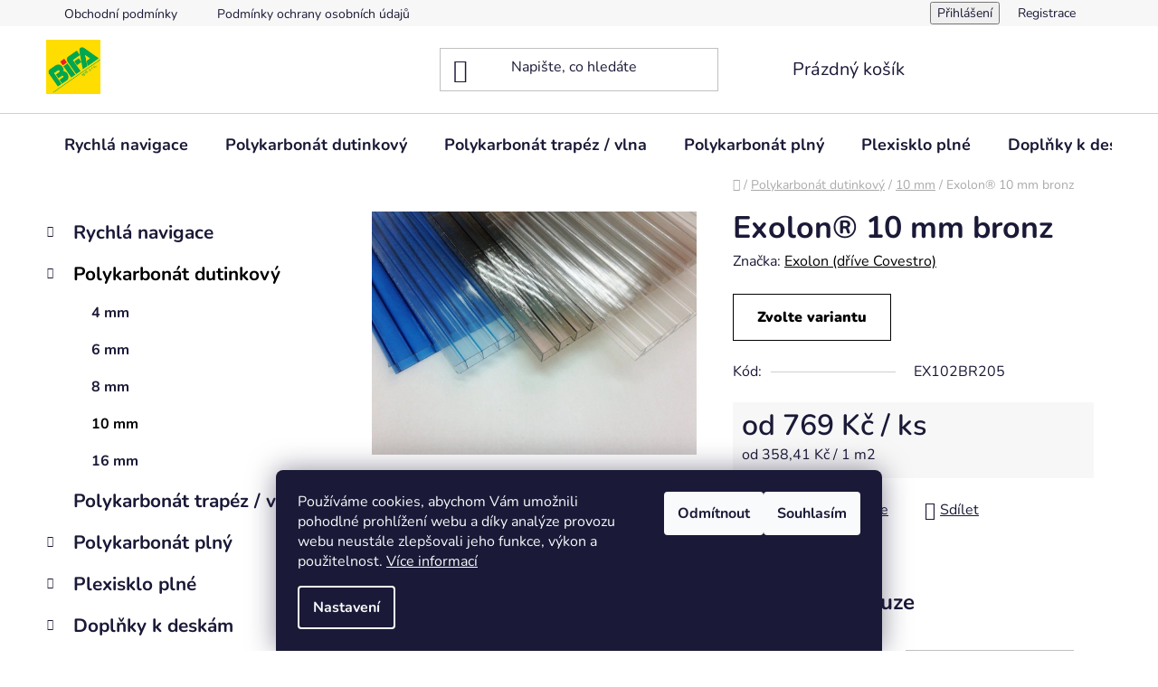

--- FILE ---
content_type: text/html; charset=utf-8
request_url: https://www.polykarbonat-bifa.cz/exolon-10-mm-bronz/?parameterValueId=90
body_size: 25111
content:
<!doctype html><html lang="cs" dir="ltr" class="header-background-light external-fonts-loaded"><head><meta charset="utf-8" /><meta name="viewport" content="width=device-width,initial-scale=1" /><title>Exolon® 10 mm bronz - Polykarbonáty České Budějovice</title><link rel="preconnect" href="https://cdn.myshoptet.com" /><link rel="dns-prefetch" href="https://cdn.myshoptet.com" /><link rel="preload" href="https://cdn.myshoptet.com/prj/dist/master/cms/libs/jquery/jquery-1.11.3.min.js" as="script" /><link href="https://cdn.myshoptet.com/prj/dist/master/cms/templates/frontend_templates/shared/css/font-face/nunito.css" rel="stylesheet"><link href="https://cdn.myshoptet.com/prj/dist/master/shop/dist/font-shoptet-13.css.3c47e30adfa2e9e2683b.css" rel="stylesheet"><script>
dataLayer = [];
dataLayer.push({'shoptet' : {
    "pageId": 993,
    "pageType": "productDetail",
    "currency": "CZK",
    "currencyInfo": {
        "decimalSeparator": ",",
        "exchangeRate": 1,
        "priceDecimalPlaces": 2,
        "symbol": "K\u010d",
        "symbolLeft": 0,
        "thousandSeparator": " "
    },
    "language": "cs",
    "projectId": 495269,
    "product": {
        "id": 1689,
        "guid": "37e07644-ca1f-11ec-94ba-ecf4bbcda94d",
        "hasVariants": true,
        "codes": [
            {
                "code": "EX102BR205"
            },
            {
                "code": "EX102BR305"
            },
            {
                "code": "EX102BR505"
            },
            {
                "code": "EX102BR405"
            },
            {
                "code": "EX102BR605"
            },
            {
                "code": "EX102BR705"
            },
            {
                "code": "EX102BR200"
            },
            {
                "code": "EX102BR300"
            },
            {
                "code": "EX102BR400"
            },
            {
                "code": "EX102BR500"
            },
            {
                "code": "EX102BR600"
            },
            {
                "code": "EX102BR700"
            },
            {
                "code": "SU102CI312"
            },
            {
                "code": "SU102CI412"
            },
            {
                "code": "SU102CI512"
            },
            {
                "code": "SU102CI612"
            },
            {
                "code": "SU102CI712"
            }
        ],
        "name": "Exolon\u00ae 10 mm bronz",
        "appendix": "",
        "weight": "0",
        "manufacturer": "Exolon (d\u0159\u00edve Covestro)",
        "manufacturerGuid": "1EF53346D486606C8CE7DA0BA3DED3EE",
        "currentCategory": "Polykarbon\u00e1t dutinkov\u00fd | 10 mm",
        "currentCategoryGuid": "04542588-e72e-11ec-856f-ecf4bbcda94d",
        "defaultCategory": "Polykarbon\u00e1t dutinkov\u00fd | 10 mm",
        "defaultCategoryGuid": "04542588-e72e-11ec-856f-ecf4bbcda94d",
        "currency": "CZK",
        "priceWithVatMin": 769,
        "priceWithVatMax": 5269
    },
    "cartInfo": {
        "id": null,
        "freeShipping": false,
        "freeShippingFrom": null,
        "leftToFreeGift": {
            "formattedPrice": "0 K\u010d",
            "priceLeft": 0
        },
        "freeGift": false,
        "leftToFreeShipping": {
            "priceLeft": null,
            "dependOnRegion": null,
            "formattedPrice": null
        },
        "discountCoupon": [],
        "getNoBillingShippingPrice": {
            "withoutVat": 0,
            "vat": 0,
            "withVat": 0
        },
        "cartItems": [],
        "taxMode": "ORDINARY"
    },
    "cart": [],
    "customer": {
        "priceRatio": 1,
        "priceListId": 1,
        "groupId": null,
        "registered": false,
        "mainAccount": false
    }
}});
dataLayer.push({'cookie_consent' : {
    "marketing": "denied",
    "analytics": "denied"
}});
document.addEventListener('DOMContentLoaded', function() {
    shoptet.consent.onAccept(function(agreements) {
        if (agreements.length == 0) {
            return;
        }
        dataLayer.push({
            'cookie_consent' : {
                'marketing' : (agreements.includes(shoptet.config.cookiesConsentOptPersonalisation)
                    ? 'granted' : 'denied'),
                'analytics': (agreements.includes(shoptet.config.cookiesConsentOptAnalytics)
                    ? 'granted' : 'denied')
            },
            'event': 'cookie_consent'
        });
    });
});
</script>
<meta property="og:type" content="website"><meta property="og:site_name" content="polykarbonat-bifa.cz"><meta property="og:url" content="https://www.polykarbonat-bifa.cz/exolon-10-mm-bronz/?parameterValueId=90"><meta property="og:title" content="Exolon® 10 mm bronz - Polykarbonáty České Budějovice"><meta name="author" content="Polykarbonáty České Budějovice"><meta name="web_author" content="Shoptet.cz"><meta name="dcterms.rightsHolder" content="www.polykarbonat-bifa.cz"><meta name="robots" content="index,follow"><meta property="og:image" content="https://cdn.myshoptet.com/usr/www.polykarbonat-bifa.cz/user/shop/big/1689_exolon-10-mm-bronz.jpg?62aae729"><meta property="og:description" content="Exolon® 10 mm bronz. "><meta name="description" content="Exolon® 10 mm bronz. "><meta property="product:price:amount" content="769"><meta property="product:price:currency" content="CZK"><style>:root {--color-primary: #000000;--color-primary-h: 0;--color-primary-s: 0%;--color-primary-l: 0%;--color-primary-hover: #FFC500;--color-primary-hover-h: 46;--color-primary-hover-s: 100%;--color-primary-hover-l: 50%;--color-secondary: #FFC500;--color-secondary-h: 46;--color-secondary-s: 100%;--color-secondary-l: 50%;--color-secondary-hover: #FFC500;--color-secondary-hover-h: 46;--color-secondary-hover-s: 100%;--color-secondary-hover-l: 50%;--color-tertiary: #000000;--color-tertiary-h: 0;--color-tertiary-s: 0%;--color-tertiary-l: 0%;--color-tertiary-hover: #cfcfcf;--color-tertiary-hover-h: 0;--color-tertiary-hover-s: 0%;--color-tertiary-hover-l: 81%;--color-header-background: #ffffff;--template-font: "Nunito";--template-headings-font: "Nunito";--header-background-url: url("[data-uri]");--cookies-notice-background: #1A1937;--cookies-notice-color: #F8FAFB;--cookies-notice-button-hover: #f5f5f5;--cookies-notice-link-hover: #27263f;--templates-update-management-preview-mode-content: "Náhled aktualizací šablony je aktivní pro váš prohlížeč."}</style>
    
    <link href="https://cdn.myshoptet.com/prj/dist/master/shop/dist/main-13.less.fdb02770e668ba5a70b5.css" rel="stylesheet" />
            <link href="https://cdn.myshoptet.com/prj/dist/master/shop/dist/mobile-header-v1-13.less.629f2f48911e67d0188c.css" rel="stylesheet" />
    
    <script>var shoptet = shoptet || {};</script>
    <script src="https://cdn.myshoptet.com/prj/dist/master/shop/dist/main-3g-header.js.05f199e7fd2450312de2.js"></script>
<!-- User include --><!-- project html code header -->
<style>
</style>
<!-- /User include --><link rel="shortcut icon" href="/favicon.ico" type="image/x-icon" /><link rel="canonical" href="https://www.polykarbonat-bifa.cz/exolon-10-mm-bronz/" />    <!-- Global site tag (gtag.js) - Google Analytics -->
    <script async src="https://www.googletagmanager.com/gtag/js?id=G-FTS8JYMGHF"></script>
    <script>
        
        window.dataLayer = window.dataLayer || [];
        function gtag(){dataLayer.push(arguments);}
        

                    console.debug('default consent data');

            gtag('consent', 'default', {"ad_storage":"denied","analytics_storage":"denied","ad_user_data":"denied","ad_personalization":"denied","wait_for_update":500});
            dataLayer.push({
                'event': 'default_consent'
            });
        
        gtag('js', new Date());

        
                gtag('config', 'G-FTS8JYMGHF', {"groups":"GA4","send_page_view":false,"content_group":"productDetail","currency":"CZK","page_language":"cs"});
        
        
        
        
        
        
                    gtag('event', 'page_view', {"send_to":"GA4","page_language":"cs","content_group":"productDetail","currency":"CZK"});
        
                gtag('set', 'currency', 'CZK');

        gtag('event', 'view_item', {
            "send_to": "UA",
            "items": [
                {
                    "id": "EX102BR205",
                    "name": "Exolon\u00ae 10 mm bronz",
                    "category": "Polykarbon\u00e1t dutinkov\u00fd \/ 10 mm",
                                        "brand": "Exolon (d\u0159\u00edve Covestro)",
                                                            "variant": "Rozm\u011br: 105 x 200 cm, S\u00edla: 10 mm, Barva: bronz",
                                        "price": 635.54
                }
            ]
        });
        
        
        
        
        
                    gtag('event', 'view_item', {"send_to":"GA4","page_language":"cs","content_group":"productDetail","value":635.53999999999996,"currency":"CZK","items":[{"item_id":"SU102CI512","item_name":"Exolon\u00ae 10 mm bronz","item_brand":"Exolon (d\u0159\u00edve Covestro)","item_category":"Polykarbon\u00e1t dutinkov\u00fd","item_category2":"10 mm","item_variant":"SU102CI512~Rozm\u011br: Sunlite\u00ae 125x500 cm, S\u00edla: 10 mm, Barva: bronz","price":2150.4099999999999,"quantity":1,"index":0}]});
        
        
        
        
        
        
        
        document.addEventListener('DOMContentLoaded', function() {
            if (typeof shoptet.tracking !== 'undefined') {
                for (var id in shoptet.tracking.bannersList) {
                    gtag('event', 'view_promotion', {
                        "send_to": "UA",
                        "promotions": [
                            {
                                "id": shoptet.tracking.bannersList[id].id,
                                "name": shoptet.tracking.bannersList[id].name,
                                "position": shoptet.tracking.bannersList[id].position
                            }
                        ]
                    });
                }
            }

            shoptet.consent.onAccept(function(agreements) {
                if (agreements.length !== 0) {
                    console.debug('gtag consent accept');
                    var gtagConsentPayload =  {
                        'ad_storage': agreements.includes(shoptet.config.cookiesConsentOptPersonalisation)
                            ? 'granted' : 'denied',
                        'analytics_storage': agreements.includes(shoptet.config.cookiesConsentOptAnalytics)
                            ? 'granted' : 'denied',
                                                                                                'ad_user_data': agreements.includes(shoptet.config.cookiesConsentOptPersonalisation)
                            ? 'granted' : 'denied',
                        'ad_personalization': agreements.includes(shoptet.config.cookiesConsentOptPersonalisation)
                            ? 'granted' : 'denied',
                        };
                    console.debug('update consent data', gtagConsentPayload);
                    gtag('consent', 'update', gtagConsentPayload);
                    dataLayer.push(
                        { 'event': 'update_consent' }
                    );
                }
            });
        });
    </script>
</head><body class="desktop id-993 in-10-mm template-13 type-product type-detail multiple-columns-body columns-mobile-2 columns-3 smart-labels-active ums_forms_redesign--off ums_a11y_category_page--on ums_discussion_rating_forms--off ums_flags_display_unification--on ums_a11y_login--on mobile-header-version-1"><noscript>
    <style>
        #header {
            padding-top: 0;
            position: relative !important;
            top: 0;
        }
        .header-navigation {
            position: relative !important;
        }
        .overall-wrapper {
            margin: 0 !important;
        }
        body:not(.ready) {
            visibility: visible !important;
        }
    </style>
    <div class="no-javascript">
        <div class="no-javascript__title">Musíte změnit nastavení vašeho prohlížeče</div>
        <div class="no-javascript__text">Podívejte se na: <a href="https://www.google.com/support/bin/answer.py?answer=23852">Jak povolit JavaScript ve vašem prohlížeči</a>.</div>
        <div class="no-javascript__text">Pokud používáte software na blokování reklam, může být nutné povolit JavaScript z této stránky.</div>
        <div class="no-javascript__text">Děkujeme.</div>
    </div>
</noscript>

        <div id="fb-root"></div>
        <script>
            window.fbAsyncInit = function() {
                FB.init({
//                    appId            : 'your-app-id',
                    autoLogAppEvents : true,
                    xfbml            : true,
                    version          : 'v19.0'
                });
            };
        </script>
        <script async defer crossorigin="anonymous" src="https://connect.facebook.net/cs_CZ/sdk.js"></script>    <div class="siteCookies siteCookies--bottom siteCookies--dark js-siteCookies" role="dialog" data-testid="cookiesPopup" data-nosnippet>
        <div class="siteCookies__form">
            <div class="siteCookies__content">
                <div class="siteCookies__text">
                    Používáme cookies, abychom Vám umožnili pohodlné prohlížení webu a díky analýze provozu webu neustále zlepšovali jeho funkce, výkon a použitelnost. <a href="/podminky-ochrany-osobnich-udaju/" target="_blank" rel="noopener noreferrer">Více informací</a>
                </div>
                <p class="siteCookies__links">
                    <button class="siteCookies__link js-cookies-settings" aria-label="Nastavení cookies" data-testid="cookiesSettings">Nastavení</button>
                </p>
            </div>
            <div class="siteCookies__buttonWrap">
                                    <button class="siteCookies__button js-cookiesConsentSubmit" value="reject" aria-label="Odmítnout cookies" data-testid="buttonCookiesReject">Odmítnout</button>
                                <button class="siteCookies__button js-cookiesConsentSubmit" value="all" aria-label="Přijmout cookies" data-testid="buttonCookiesAccept">Souhlasím</button>
            </div>
        </div>
        <script>
            document.addEventListener("DOMContentLoaded", () => {
                const siteCookies = document.querySelector('.js-siteCookies');
                document.addEventListener("scroll", shoptet.common.throttle(() => {
                    const st = document.documentElement.scrollTop;
                    if (st > 1) {
                        siteCookies.classList.add('siteCookies--scrolled');
                    } else {
                        siteCookies.classList.remove('siteCookies--scrolled');
                    }
                }, 100));
            });
        </script>
    </div>
<a href="#content" class="skip-link sr-only">Přejít na obsah</a><div class="overall-wrapper"><div class="user-action"><div class="container">
    <div class="user-action-in">
                    <div id="login" class="user-action-login popup-widget login-widget" role="dialog" aria-labelledby="loginHeading">
        <div class="popup-widget-inner">
                            <h2 id="loginHeading">Přihlášení k vašemu účtu</h2><div id="customerLogin"><form action="/action/Customer/Login/" method="post" id="formLoginIncluded" class="csrf-enabled formLogin" data-testid="formLogin"><input type="hidden" name="referer" value="" /><div class="form-group"><div class="input-wrapper email js-validated-element-wrapper no-label"><input type="email" name="email" class="form-control" autofocus placeholder="E-mailová adresa (např. jan@novak.cz)" data-testid="inputEmail" autocomplete="email" required /></div></div><div class="form-group"><div class="input-wrapper password js-validated-element-wrapper no-label"><input type="password" name="password" class="form-control" placeholder="Heslo" data-testid="inputPassword" autocomplete="current-password" required /><span class="no-display">Nemůžete vyplnit toto pole</span><input type="text" name="surname" value="" class="no-display" /></div></div><div class="form-group"><div class="login-wrapper"><button type="submit" class="btn btn-secondary btn-text btn-login" data-testid="buttonSubmit">Přihlásit se</button><div class="password-helper"><a href="/registrace/" data-testid="signup" rel="nofollow">Nová registrace</a><a href="/klient/zapomenute-heslo/" rel="nofollow">Zapomenuté heslo</a></div></div></div></form>
</div>                    </div>
    </div>

                <div id="cart-widget" class="user-action-cart popup-widget cart-widget loader-wrapper" data-testid="popupCartWidget" role="dialog" aria-hidden="true">
            <div class="popup-widget-inner cart-widget-inner place-cart-here">
                <div class="loader-overlay">
                    <div class="loader"></div>
                </div>
            </div>
        </div>
    </div>
</div>
</div><div class="top-navigation-bar" data-testid="topNavigationBar">

    <div class="container">

                            <div class="top-navigation-menu">
                <ul class="top-navigation-bar-menu">
                                            <li class="top-navigation-menu-item-39">
                            <a href="/obchodni-podminky/" title="Obchodní podmínky">Obchodní podmínky</a>
                        </li>
                                            <li class="top-navigation-menu-item-691">
                            <a href="/podminky-ochrany-osobnich-udaju/" title="Podmínky ochrany osobních údajů ">Podmínky ochrany osobních údajů </a>
                        </li>
                                    </ul>
                <div class="top-navigation-menu-trigger">Více</div>
                <ul class="top-navigation-bar-menu-helper"></ul>
            </div>
        
        <div class="top-navigation-tools">
                        <button class="top-nav-button top-nav-button-login toggle-window" type="button" data-target="login" aria-haspopup="dialog" aria-controls="login" aria-expanded="false" data-testid="signin"><span>Přihlášení</span></button>
    <a href="/registrace/" class="top-nav-button top-nav-button-register" data-testid="headerSignup">Registrace</a>
        </div>

    </div>

</div>
<header id="header">
        <div class="header-top">
            <div class="container navigation-wrapper header-top-wrapper">
                <div class="site-name"><a href="/" data-testid="linkWebsiteLogo"><img src="https://cdn.myshoptet.com/usr/www.polykarbonat-bifa.cz/user/logos/bifa_logo_-_444x444px-1.png" alt="Polykarbonáty České Budějovice" fetchpriority="low" /></a></div>                <div class="search" itemscope itemtype="https://schema.org/WebSite">
                    <meta itemprop="headline" content="10 mm"/><meta itemprop="url" content="https://www.polykarbonat-bifa.cz"/><meta itemprop="text" content="Exolon® 10 mm bronz. "/>                    <form action="/action/ProductSearch/prepareString/" method="post"
    id="formSearchForm" class="search-form compact-form js-search-main"
    itemprop="potentialAction" itemscope itemtype="https://schema.org/SearchAction" data-testid="searchForm">
    <fieldset>
        <meta itemprop="target"
            content="https://www.polykarbonat-bifa.cz/vyhledavani/?string={string}"/>
        <input type="hidden" name="language" value="cs"/>
        
            
    <span class="search-input-icon" aria-hidden="true"></span>

<input
    type="search"
    name="string"
        class="query-input form-control search-input js-search-input"
    placeholder="Napište, co hledáte"
    autocomplete="off"
    required
    itemprop="query-input"
    aria-label="Vyhledávání"
    data-testid="searchInput"
>
            <button type="submit" class="btn btn-default search-button" data-testid="searchBtn">Hledat</button>
        
    </fieldset>
</form>
                </div>
                <div class="navigation-buttons">
                    <a href="#" class="toggle-window" data-target="search" data-testid="linkSearchIcon"><span class="sr-only">Hledat</span></a>
                        
    <a href="/kosik/" class="btn btn-icon toggle-window cart-count" data-target="cart" data-hover="true" data-redirect="true" data-testid="headerCart" rel="nofollow" aria-haspopup="dialog" aria-expanded="false" aria-controls="cart-widget">
        
                <span class="sr-only">Nákupní košík</span>
        
            <span class="cart-price visible-lg-inline-block" data-testid="headerCartPrice">
                                    Prázdný košík                            </span>
        
    
            </a>
                    <a href="#" class="toggle-window" data-target="navigation" data-testid="hamburgerMenu"></a>
                </div>
            </div>
        </div>
        <div class="header-bottom">
            <div class="container navigation-wrapper header-bottom-wrapper js-navigation-container">
                <nav id="navigation" aria-label="Hlavní menu" data-collapsible="true"><div class="navigation-in menu"><ul class="menu-level-1" role="menubar" data-testid="headerMenuItems"><li class="menu-item-978 ext" role="none"><a href="/rychla-navigace/" data-testid="headerMenuItem" role="menuitem" aria-haspopup="true" aria-expanded="false"><b>Rychlá navigace</b><span class="submenu-arrow"></span></a><ul class="menu-level-2" aria-label="Rychlá navigace" tabindex="-1" role="menu"><li class="menu-item-981" role="none"><a href="/skleniky--parniky/" class="menu-image" data-testid="headerMenuItem" tabindex="-1" aria-hidden="true"><img src="data:image/svg+xml,%3Csvg%20width%3D%22140%22%20height%3D%22100%22%20xmlns%3D%22http%3A%2F%2Fwww.w3.org%2F2000%2Fsvg%22%3E%3C%2Fsvg%3E" alt="" aria-hidden="true" width="140" height="100"  data-src="https://cdn.myshoptet.com/usr/www.polykarbonat-bifa.cz/user/categories/thumb/sklen__ky.png" fetchpriority="low" /></a><div><a href="/skleniky--parniky/" data-testid="headerMenuItem" role="menuitem"><span>Skleníky, pařníky</span></a>
                        </div></li><li class="menu-item-990" role="none"><a href="/pergoly--zastresky/" class="menu-image" data-testid="headerMenuItem" tabindex="-1" aria-hidden="true"><img src="data:image/svg+xml,%3Csvg%20width%3D%22140%22%20height%3D%22100%22%20xmlns%3D%22http%3A%2F%2Fwww.w3.org%2F2000%2Fsvg%22%3E%3C%2Fsvg%3E" alt="" aria-hidden="true" width="140" height="100"  data-src="https://cdn.myshoptet.com/usr/www.polykarbonat-bifa.cz/user/categories/thumb/z__st__e__ky.png" fetchpriority="low" /></a><div><a href="/pergoly--zastresky/" data-testid="headerMenuItem" role="menuitem"><span>Pergoly, zástřešky</span></a>
                        </div></li><li class="menu-item-1008" role="none"><a href="/do-ramu-obrazu--na-fotky--deska-na-stul/" class="menu-image" data-testid="headerMenuItem" tabindex="-1" aria-hidden="true"><img src="data:image/svg+xml,%3Csvg%20width%3D%22140%22%20height%3D%22100%22%20xmlns%3D%22http%3A%2F%2Fwww.w3.org%2F2000%2Fsvg%22%3E%3C%2Fsvg%3E" alt="" aria-hidden="true" width="140" height="100"  data-src="https://cdn.myshoptet.com/usr/www.polykarbonat-bifa.cz/user/categories/thumb/r__my.png" fetchpriority="low" /></a><div><a href="/do-ramu-obrazu--na-fotky--deska-na-stul/" data-testid="headerMenuItem" role="menuitem"><span>Do rámu obrazu, na fotky, deska na stůl</span></a>
                        </div></li><li class="menu-item-1023" role="none"><a href="/okna--vyplne-balkonu--dveri/" class="menu-image" data-testid="headerMenuItem" tabindex="-1" aria-hidden="true"><img src="data:image/svg+xml,%3Csvg%20width%3D%22140%22%20height%3D%22100%22%20xmlns%3D%22http%3A%2F%2Fwww.w3.org%2F2000%2Fsvg%22%3E%3C%2Fsvg%3E" alt="" aria-hidden="true" width="140" height="100"  data-src="https://cdn.myshoptet.com/usr/www.polykarbonat-bifa.cz/user/categories/thumb/okna.png" fetchpriority="low" /></a><div><a href="/okna--vyplne-balkonu--dveri/" data-testid="headerMenuItem" role="menuitem"><span>Okna, výplně balkónů, dveří</span></a>
                        </div></li></ul></li>
<li class="menu-item-972 ext" role="none"><a href="/polykarbonat-dutinkovy/" data-testid="headerMenuItem" role="menuitem" aria-haspopup="true" aria-expanded="false"><b>Polykarbonát dutinkový</b><span class="submenu-arrow"></span></a><ul class="menu-level-2" aria-label="Polykarbonát dutinkový" tabindex="-1" role="menu"><li class="menu-item-975" role="none"><a href="/4-mm/" class="menu-image" data-testid="headerMenuItem" tabindex="-1" aria-hidden="true"><img src="data:image/svg+xml,%3Csvg%20width%3D%22140%22%20height%3D%22100%22%20xmlns%3D%22http%3A%2F%2Fwww.w3.org%2F2000%2Fsvg%22%3E%3C%2Fsvg%3E" alt="" aria-hidden="true" width="140" height="100"  data-src="https://cdn.myshoptet.com/usr/www.polykarbonat-bifa.cz/user/categories/thumb/1668-1.jpg" fetchpriority="low" /></a><div><a href="/4-mm/" data-testid="headerMenuItem" role="menuitem"><span>4 mm</span></a>
                        </div></li><li class="menu-item-984" role="none"><a href="/6-mm/" class="menu-image" data-testid="headerMenuItem" tabindex="-1" aria-hidden="true"><img src="data:image/svg+xml,%3Csvg%20width%3D%22140%22%20height%3D%22100%22%20xmlns%3D%22http%3A%2F%2Fwww.w3.org%2F2000%2Fsvg%22%3E%3C%2Fsvg%3E" alt="" aria-hidden="true" width="140" height="100"  data-src="https://cdn.myshoptet.com/usr/www.polykarbonat-bifa.cz/user/categories/thumb/1668-1-1.jpg" fetchpriority="low" /></a><div><a href="/6-mm/" data-testid="headerMenuItem" role="menuitem"><span>6 mm</span></a>
                        </div></li><li class="menu-item-987" role="none"><a href="/8-mm/" class="menu-image" data-testid="headerMenuItem" tabindex="-1" aria-hidden="true"><img src="data:image/svg+xml,%3Csvg%20width%3D%22140%22%20height%3D%22100%22%20xmlns%3D%22http%3A%2F%2Fwww.w3.org%2F2000%2Fsvg%22%3E%3C%2Fsvg%3E" alt="" aria-hidden="true" width="140" height="100"  data-src="https://cdn.myshoptet.com/usr/www.polykarbonat-bifa.cz/user/categories/thumb/1668-1-2.jpg" fetchpriority="low" /></a><div><a href="/8-mm/" data-testid="headerMenuItem" role="menuitem"><span>8 mm</span></a>
                        </div></li><li class="menu-item-993 active" role="none"><a href="/10-mm/" class="menu-image" data-testid="headerMenuItem" tabindex="-1" aria-hidden="true"><img src="data:image/svg+xml,%3Csvg%20width%3D%22140%22%20height%3D%22100%22%20xmlns%3D%22http%3A%2F%2Fwww.w3.org%2F2000%2Fsvg%22%3E%3C%2Fsvg%3E" alt="" aria-hidden="true" width="140" height="100"  data-src="https://cdn.myshoptet.com/usr/www.polykarbonat-bifa.cz/user/categories/thumb/1668-1-3.jpg" fetchpriority="low" /></a><div><a href="/10-mm/" data-testid="headerMenuItem" role="menuitem"><span>10 mm</span></a>
                        </div></li><li class="menu-item-996" role="none"><a href="/16-mm/" class="menu-image" data-testid="headerMenuItem" tabindex="-1" aria-hidden="true"><img src="data:image/svg+xml,%3Csvg%20width%3D%22140%22%20height%3D%22100%22%20xmlns%3D%22http%3A%2F%2Fwww.w3.org%2F2000%2Fsvg%22%3E%3C%2Fsvg%3E" alt="" aria-hidden="true" width="140" height="100"  data-src="https://cdn.myshoptet.com/usr/www.polykarbonat-bifa.cz/user/categories/thumb/1668-1-4.jpg" fetchpriority="low" /></a><div><a href="/16-mm/" data-testid="headerMenuItem" role="menuitem"><span>16 mm</span></a>
                        </div></li></ul></li>
<li class="menu-item-999" role="none"><a href="/polykarbonat-trapez-vlna/" data-testid="headerMenuItem" role="menuitem" aria-expanded="false"><b>Polykarbonát trapéz / vlna</b></a></li>
<li class="menu-item-1002 ext" role="none"><a href="/polykarbonat-plny/" data-testid="headerMenuItem" role="menuitem" aria-haspopup="true" aria-expanded="false"><b>Polykarbonát plný</b><span class="submenu-arrow"></span></a><ul class="menu-level-2" aria-label="Polykarbonát plný" tabindex="-1" role="menu"><li class="menu-item-1005" role="none"><a href="/0-75-mm/" class="menu-image" data-testid="headerMenuItem" tabindex="-1" aria-hidden="true"><img src="data:image/svg+xml,%3Csvg%20width%3D%22140%22%20height%3D%22100%22%20xmlns%3D%22http%3A%2F%2Fwww.w3.org%2F2000%2Fsvg%22%3E%3C%2Fsvg%3E" alt="" aria-hidden="true" width="140" height="100"  data-src="https://cdn.myshoptet.com/usr/www.polykarbonat-bifa.cz/user/categories/thumb/1758.jpg" fetchpriority="low" /></a><div><a href="/0-75-mm/" data-testid="headerMenuItem" role="menuitem"><span>0,75 mm</span></a>
                        </div></li><li class="menu-item-1011" role="none"><a href="/1-mm/" class="menu-image" data-testid="headerMenuItem" tabindex="-1" aria-hidden="true"><img src="data:image/svg+xml,%3Csvg%20width%3D%22140%22%20height%3D%22100%22%20xmlns%3D%22http%3A%2F%2Fwww.w3.org%2F2000%2Fsvg%22%3E%3C%2Fsvg%3E" alt="" aria-hidden="true" width="140" height="100"  data-src="https://cdn.myshoptet.com/usr/www.polykarbonat-bifa.cz/user/categories/thumb/1758-1.jpg" fetchpriority="low" /></a><div><a href="/1-mm/" data-testid="headerMenuItem" role="menuitem"><span>1 mm</span></a>
                        </div></li><li class="menu-item-1014" role="none"><a href="/1-5-mm/" class="menu-image" data-testid="headerMenuItem" tabindex="-1" aria-hidden="true"><img src="data:image/svg+xml,%3Csvg%20width%3D%22140%22%20height%3D%22100%22%20xmlns%3D%22http%3A%2F%2Fwww.w3.org%2F2000%2Fsvg%22%3E%3C%2Fsvg%3E" alt="" aria-hidden="true" width="140" height="100"  data-src="https://cdn.myshoptet.com/usr/www.polykarbonat-bifa.cz/user/categories/thumb/1758-2.jpg" fetchpriority="low" /></a><div><a href="/1-5-mm/" data-testid="headerMenuItem" role="menuitem"><span>1,5 mm</span></a>
                        </div></li><li class="menu-item-1017" role="none"><a href="/2-mm/" class="menu-image" data-testid="headerMenuItem" tabindex="-1" aria-hidden="true"><img src="data:image/svg+xml,%3Csvg%20width%3D%22140%22%20height%3D%22100%22%20xmlns%3D%22http%3A%2F%2Fwww.w3.org%2F2000%2Fsvg%22%3E%3C%2Fsvg%3E" alt="" aria-hidden="true" width="140" height="100"  data-src="https://cdn.myshoptet.com/usr/www.polykarbonat-bifa.cz/user/categories/thumb/1758-3.jpg" fetchpriority="low" /></a><div><a href="/2-mm/" data-testid="headerMenuItem" role="menuitem"><span>2 mm</span></a>
                        </div></li><li class="menu-item-1020" role="none"><a href="/3-mm/" class="menu-image" data-testid="headerMenuItem" tabindex="-1" aria-hidden="true"><img src="data:image/svg+xml,%3Csvg%20width%3D%22140%22%20height%3D%22100%22%20xmlns%3D%22http%3A%2F%2Fwww.w3.org%2F2000%2Fsvg%22%3E%3C%2Fsvg%3E" alt="" aria-hidden="true" width="140" height="100"  data-src="https://cdn.myshoptet.com/usr/www.polykarbonat-bifa.cz/user/categories/thumb/1758-4.jpg" fetchpriority="low" /></a><div><a href="/3-mm/" data-testid="headerMenuItem" role="menuitem"><span>3 mm</span></a>
                        </div></li><li class="menu-item-1026" role="none"><a href="/4-mm-2/" class="menu-image" data-testid="headerMenuItem" tabindex="-1" aria-hidden="true"><img src="data:image/svg+xml,%3Csvg%20width%3D%22140%22%20height%3D%22100%22%20xmlns%3D%22http%3A%2F%2Fwww.w3.org%2F2000%2Fsvg%22%3E%3C%2Fsvg%3E" alt="" aria-hidden="true" width="140" height="100"  data-src="https://cdn.myshoptet.com/usr/www.polykarbonat-bifa.cz/user/categories/thumb/1758-5.jpg" fetchpriority="low" /></a><div><a href="/4-mm-2/" data-testid="headerMenuItem" role="menuitem"><span>4 mm</span></a>
                        </div></li><li class="menu-item-1029" role="none"><a href="/5-mm/" class="menu-image" data-testid="headerMenuItem" tabindex="-1" aria-hidden="true"><img src="data:image/svg+xml,%3Csvg%20width%3D%22140%22%20height%3D%22100%22%20xmlns%3D%22http%3A%2F%2Fwww.w3.org%2F2000%2Fsvg%22%3E%3C%2Fsvg%3E" alt="" aria-hidden="true" width="140" height="100"  data-src="https://cdn.myshoptet.com/usr/www.polykarbonat-bifa.cz/user/categories/thumb/1758-6.jpg" fetchpriority="low" /></a><div><a href="/5-mm/" data-testid="headerMenuItem" role="menuitem"><span>5 mm</span></a>
                        </div></li><li class="menu-item-1032" role="none"><a href="/6-mm-2/" class="menu-image" data-testid="headerMenuItem" tabindex="-1" aria-hidden="true"><img src="data:image/svg+xml,%3Csvg%20width%3D%22140%22%20height%3D%22100%22%20xmlns%3D%22http%3A%2F%2Fwww.w3.org%2F2000%2Fsvg%22%3E%3C%2Fsvg%3E" alt="" aria-hidden="true" width="140" height="100"  data-src="https://cdn.myshoptet.com/usr/www.polykarbonat-bifa.cz/user/categories/thumb/1758-7.jpg" fetchpriority="low" /></a><div><a href="/6-mm-2/" data-testid="headerMenuItem" role="menuitem"><span>6 mm</span></a>
                        </div></li><li class="menu-item-1035" role="none"><a href="/8-mm-2/" class="menu-image" data-testid="headerMenuItem" tabindex="-1" aria-hidden="true"><img src="data:image/svg+xml,%3Csvg%20width%3D%22140%22%20height%3D%22100%22%20xmlns%3D%22http%3A%2F%2Fwww.w3.org%2F2000%2Fsvg%22%3E%3C%2Fsvg%3E" alt="" aria-hidden="true" width="140" height="100"  data-src="https://cdn.myshoptet.com/usr/www.polykarbonat-bifa.cz/user/categories/thumb/1758-8.jpg" fetchpriority="low" /></a><div><a href="/8-mm-2/" data-testid="headerMenuItem" role="menuitem"><span>8 mm</span></a>
                        </div></li></ul></li>
<li class="menu-item-1041 ext" role="none"><a href="/plexisklo-plne/" data-testid="headerMenuItem" role="menuitem" aria-haspopup="true" aria-expanded="false"><b>Plexisklo plné</b><span class="submenu-arrow"></span></a><ul class="menu-level-2" aria-label="Plexisklo plné" tabindex="-1" role="menu"><li class="menu-item-1110" role="none"><a href="/10-mm-2/" class="menu-image" data-testid="headerMenuItem" tabindex="-1" aria-hidden="true"><img src="data:image/svg+xml,%3Csvg%20width%3D%22140%22%20height%3D%22100%22%20xmlns%3D%22http%3A%2F%2Fwww.w3.org%2F2000%2Fsvg%22%3E%3C%2Fsvg%3E" alt="" aria-hidden="true" width="140" height="100"  data-src="https://cdn.myshoptet.com/prj/dist/master/cms/templates/frontend_templates/00/img/folder.svg" fetchpriority="low" /></a><div><a href="/10-mm-2/" data-testid="headerMenuItem" role="menuitem"><span>10 mm</span></a>
                        </div></li><li class="menu-item-1044" role="none"><a href="/1-5-mm-2/" class="menu-image" data-testid="headerMenuItem" tabindex="-1" aria-hidden="true"><img src="data:image/svg+xml,%3Csvg%20width%3D%22140%22%20height%3D%22100%22%20xmlns%3D%22http%3A%2F%2Fwww.w3.org%2F2000%2Fsvg%22%3E%3C%2Fsvg%3E" alt="" aria-hidden="true" width="140" height="100"  data-src="https://cdn.myshoptet.com/usr/www.polykarbonat-bifa.cz/user/categories/thumb/1758-9.jpg" fetchpriority="low" /></a><div><a href="/1-5-mm-2/" data-testid="headerMenuItem" role="menuitem"><span>1,5 mm</span></a>
                        </div></li><li class="menu-item-1047" role="none"><a href="/2-mm-2/" class="menu-image" data-testid="headerMenuItem" tabindex="-1" aria-hidden="true"><img src="data:image/svg+xml,%3Csvg%20width%3D%22140%22%20height%3D%22100%22%20xmlns%3D%22http%3A%2F%2Fwww.w3.org%2F2000%2Fsvg%22%3E%3C%2Fsvg%3E" alt="" aria-hidden="true" width="140" height="100"  data-src="https://cdn.myshoptet.com/usr/www.polykarbonat-bifa.cz/user/categories/thumb/1758-10.jpg" fetchpriority="low" /></a><div><a href="/2-mm-2/" data-testid="headerMenuItem" role="menuitem"><span>2 mm</span></a>
                        </div></li><li class="menu-item-1050" role="none"><a href="/3-mm-2/" class="menu-image" data-testid="headerMenuItem" tabindex="-1" aria-hidden="true"><img src="data:image/svg+xml,%3Csvg%20width%3D%22140%22%20height%3D%22100%22%20xmlns%3D%22http%3A%2F%2Fwww.w3.org%2F2000%2Fsvg%22%3E%3C%2Fsvg%3E" alt="" aria-hidden="true" width="140" height="100"  data-src="https://cdn.myshoptet.com/usr/www.polykarbonat-bifa.cz/user/categories/thumb/1758-11.jpg" fetchpriority="low" /></a><div><a href="/3-mm-2/" data-testid="headerMenuItem" role="menuitem"><span>3 mm</span></a>
                        </div></li><li class="menu-item-1053" role="none"><a href="/4-mm-3/" class="menu-image" data-testid="headerMenuItem" tabindex="-1" aria-hidden="true"><img src="data:image/svg+xml,%3Csvg%20width%3D%22140%22%20height%3D%22100%22%20xmlns%3D%22http%3A%2F%2Fwww.w3.org%2F2000%2Fsvg%22%3E%3C%2Fsvg%3E" alt="" aria-hidden="true" width="140" height="100"  data-src="https://cdn.myshoptet.com/usr/www.polykarbonat-bifa.cz/user/categories/thumb/1758-12.jpg" fetchpriority="low" /></a><div><a href="/4-mm-3/" data-testid="headerMenuItem" role="menuitem"><span>4 mm</span></a>
                        </div></li><li class="menu-item-1059" role="none"><a href="/5-mm-2/" class="menu-image" data-testid="headerMenuItem" tabindex="-1" aria-hidden="true"><img src="data:image/svg+xml,%3Csvg%20width%3D%22140%22%20height%3D%22100%22%20xmlns%3D%22http%3A%2F%2Fwww.w3.org%2F2000%2Fsvg%22%3E%3C%2Fsvg%3E" alt="" aria-hidden="true" width="140" height="100"  data-src="https://cdn.myshoptet.com/usr/www.polykarbonat-bifa.cz/user/categories/thumb/1758-15.jpg" fetchpriority="low" /></a><div><a href="/5-mm-2/" data-testid="headerMenuItem" role="menuitem"><span>5 mm</span></a>
                        </div></li><li class="menu-item-1062" role="none"><a href="/6-mm-3/" class="menu-image" data-testid="headerMenuItem" tabindex="-1" aria-hidden="true"><img src="data:image/svg+xml,%3Csvg%20width%3D%22140%22%20height%3D%22100%22%20xmlns%3D%22http%3A%2F%2Fwww.w3.org%2F2000%2Fsvg%22%3E%3C%2Fsvg%3E" alt="" aria-hidden="true" width="140" height="100"  data-src="https://cdn.myshoptet.com/usr/www.polykarbonat-bifa.cz/user/categories/thumb/1758-13.jpg" fetchpriority="low" /></a><div><a href="/6-mm-3/" data-testid="headerMenuItem" role="menuitem"><span>6 mm</span></a>
                        </div></li><li class="menu-item-1065" role="none"><a href="/8-mm-3/" class="menu-image" data-testid="headerMenuItem" tabindex="-1" aria-hidden="true"><img src="data:image/svg+xml,%3Csvg%20width%3D%22140%22%20height%3D%22100%22%20xmlns%3D%22http%3A%2F%2Fwww.w3.org%2F2000%2Fsvg%22%3E%3C%2Fsvg%3E" alt="" aria-hidden="true" width="140" height="100"  data-src="https://cdn.myshoptet.com/usr/www.polykarbonat-bifa.cz/user/categories/thumb/1758-14.jpg" fetchpriority="low" /></a><div><a href="/8-mm-3/" data-testid="headerMenuItem" role="menuitem"><span>8 mm</span></a>
                        </div></li></ul></li>
<li class="menu-item-1068 ext" role="none"><a href="/doplnky-k-deskam/" data-testid="headerMenuItem" role="menuitem" aria-haspopup="true" aria-expanded="false"><b>Doplňky k deskám</b><span class="submenu-arrow"></span></a><ul class="menu-level-2" aria-label="Doplňky k deskám" tabindex="-1" role="menu"><li class="menu-item-1071 has-third-level" role="none"><a href="/dutinkovym/" class="menu-image" data-testid="headerMenuItem" tabindex="-1" aria-hidden="true"><img src="data:image/svg+xml,%3Csvg%20width%3D%22140%22%20height%3D%22100%22%20xmlns%3D%22http%3A%2F%2Fwww.w3.org%2F2000%2Fsvg%22%3E%3C%2Fsvg%3E" alt="" aria-hidden="true" width="140" height="100"  data-src="https://cdn.myshoptet.com/usr/www.polykarbonat-bifa.cz/user/categories/thumb/dutinkovy.png" fetchpriority="low" /></a><div><a href="/dutinkovym/" data-testid="headerMenuItem" role="menuitem"><span>dutinkovým</span></a>
                                                    <ul class="menu-level-3" role="menu">
                                                                    <li class="menu-item-1074" role="none">
                                        <a href="/kryci-a-spojovaci-listy/" data-testid="headerMenuItem" role="menuitem">
                                            Krycí a spojovací lišty</a>,                                    </li>
                                                                    <li class="menu-item-1077" role="none">
                                        <a href="/ukoncovaci-listy-pc-a-al/" data-testid="headerMenuItem" role="menuitem">
                                            Ukončovací lišty PC a AL</a>,                                    </li>
                                                                    <li class="menu-item-1080" role="none">
                                        <a href="/tesnici-a-podkladni-pasky/" data-testid="headerMenuItem" role="menuitem">
                                            Těsnící a podkladní pásky</a>,                                    </li>
                                                                    <li class="menu-item-1083" role="none">
                                        <a href="/uchyceni-a-kotevni-prvky/" data-testid="headerMenuItem" role="menuitem">
                                            Uchycení a kotevní prvky</a>                                    </li>
                                                            </ul>
                        </div></li><li class="menu-item-1086 has-third-level" role="none"><a href="/trapezovym-a-vlnitym/" class="menu-image" data-testid="headerMenuItem" tabindex="-1" aria-hidden="true"><img src="data:image/svg+xml,%3Csvg%20width%3D%22140%22%20height%3D%22100%22%20xmlns%3D%22http%3A%2F%2Fwww.w3.org%2F2000%2Fsvg%22%3E%3C%2Fsvg%3E" alt="" aria-hidden="true" width="140" height="100"  data-src="https://cdn.myshoptet.com/usr/www.polykarbonat-bifa.cz/user/categories/thumb/trapezovy.png" fetchpriority="low" /></a><div><a href="/trapezovym-a-vlnitym/" data-testid="headerMenuItem" role="menuitem"><span>trapézovým a vlnitým</span></a>
                                                    <ul class="menu-level-3" role="menu">
                                                                    <li class="menu-item-1089" role="none">
                                        <a href="/uchyceni-a-kotevni-prvky-2/" data-testid="headerMenuItem" role="menuitem">
                                            Uchycení a kotevní prvky</a>                                    </li>
                                                            </ul>
                        </div></li></ul></li>
<li class="menu-item-1092 ext" role="none"><a href="/zaruky/" data-testid="headerMenuItem" role="menuitem" aria-haspopup="true" aria-expanded="false"><b>Záruky</b><span class="submenu-arrow"></span></a><ul class="menu-level-2" aria-label="Záruky" tabindex="-1" role="menu"><li class="menu-item-1095" role="none"><a href="/zaruka-na-desky-exolon-multi-uv/" class="menu-image" data-testid="headerMenuItem" tabindex="-1" aria-hidden="true"><img src="data:image/svg+xml,%3Csvg%20width%3D%22140%22%20height%3D%22100%22%20xmlns%3D%22http%3A%2F%2Fwww.w3.org%2F2000%2Fsvg%22%3E%3C%2Fsvg%3E" alt="" aria-hidden="true" width="140" height="100"  data-src="https://cdn.myshoptet.com/prj/dist/master/cms/templates/frontend_templates/00/img/folder.svg" fetchpriority="low" /></a><div><a href="/zaruka-na-desky-exolon-multi-uv/" data-testid="headerMenuItem" role="menuitem"><span>Záruka na desky Exolon Multi UV</span></a>
                        </div></li><li class="menu-item-1104" role="none"><a href="/zaruka-na-trapezove-desky/" class="menu-image" data-testid="headerMenuItem" tabindex="-1" aria-hidden="true"><img src="data:image/svg+xml,%3Csvg%20width%3D%22140%22%20height%3D%22100%22%20xmlns%3D%22http%3A%2F%2Fwww.w3.org%2F2000%2Fsvg%22%3E%3C%2Fsvg%3E" alt="" aria-hidden="true" width="140" height="100"  data-src="https://cdn.myshoptet.com/prj/dist/master/cms/templates/frontend_templates/00/img/folder.svg" fetchpriority="low" /></a><div><a href="/zaruka-na-trapezove-desky/" data-testid="headerMenuItem" role="menuitem"><span>Záruka na trapézové desky Toplight</span></a>
                        </div></li><li class="menu-item-1107" role="none"><a href="/montazni-navody/" class="menu-image" data-testid="headerMenuItem" tabindex="-1" aria-hidden="true"><img src="data:image/svg+xml,%3Csvg%20width%3D%22140%22%20height%3D%22100%22%20xmlns%3D%22http%3A%2F%2Fwww.w3.org%2F2000%2Fsvg%22%3E%3C%2Fsvg%3E" alt="" aria-hidden="true" width="140" height="100"  data-src="https://cdn.myshoptet.com/prj/dist/master/cms/templates/frontend_templates/00/img/folder.svg" fetchpriority="low" /></a><div><a href="/montazni-navody/" data-testid="headerMenuItem" role="menuitem"><span>Montážní návody</span></a>
                        </div></li><li class="menu-item-1101" role="none"><a href="/soubory-ke-stazeni/" class="menu-image" data-testid="headerMenuItem" tabindex="-1" aria-hidden="true"><img src="data:image/svg+xml,%3Csvg%20width%3D%22140%22%20height%3D%22100%22%20xmlns%3D%22http%3A%2F%2Fwww.w3.org%2F2000%2Fsvg%22%3E%3C%2Fsvg%3E" alt="" aria-hidden="true" width="140" height="100"  data-src="https://cdn.myshoptet.com/prj/dist/master/cms/templates/frontend_templates/00/img/folder.svg" fetchpriority="low" /></a><div><a href="/soubory-ke-stazeni/" data-testid="headerMenuItem" role="menuitem"><span>Soubory ke stažení</span></a>
                        </div></li></ul></li>
<li class="menu-item-39" role="none"><a href="/obchodni-podminky/" data-testid="headerMenuItem" role="menuitem" aria-expanded="false"><b>Obchodní podmínky</b></a></li>
<li class="menu-item-29" role="none"><a href="/kontakty/" data-testid="headerMenuItem" role="menuitem" aria-expanded="false"><b>Kontakty</b></a></li>
<li class="ext" id="nav-manufacturers" role="none"><a href="https://www.polykarbonat-bifa.cz/znacka/" data-testid="brandsText" role="menuitem"><b>Značky</b><span class="submenu-arrow"></span></a><ul class="menu-level-2" role="menu"><li role="none"><a href="/znacka/exolon/" data-testid="brandName" role="menuitem"><span>Exolon (dříve Makrolon)</span></a></li><li role="none"><a href="/znacka/rober-kunststoffe-gmbh/" data-testid="brandName" role="menuitem"><span>RÖBER Kunststoffe GmbH</span></a></li><li role="none"><a href="/znacka/rohm--evonik-nemecko/" data-testid="brandName" role="menuitem"><span>Röhm (Evonik), Německo</span></a></li></ul>
</li></ul>
    <ul class="navigationActions" role="menu">
                            <li role="none">
                                    <a href="/login/?backTo=%2Fexolon-10-mm-bronz%2F%3FparameterValueId%3D90" rel="nofollow" data-testid="signin" role="menuitem"><span>Přihlášení</span></a>
                            </li>
                        </ul>
</div><span class="navigation-close"></span></nav><div class="menu-helper" data-testid="hamburgerMenu"><span>Více</span></div>
            </div>
        </div>
    </header><!-- / header -->


<div id="content-wrapper" class="container content-wrapper">
    
                                <div class="breadcrumbs navigation-home-icon-wrapper" itemscope itemtype="https://schema.org/BreadcrumbList">
                                                                            <span id="navigation-first" data-basetitle="Polykarbonáty České Budějovice" itemprop="itemListElement" itemscope itemtype="https://schema.org/ListItem">
                <a href="/" itemprop="item" class="navigation-home-icon"><span class="sr-only" itemprop="name">Domů</span></a>
                <span class="navigation-bullet">/</span>
                <meta itemprop="position" content="1" />
            </span>
                                <span id="navigation-1" itemprop="itemListElement" itemscope itemtype="https://schema.org/ListItem">
                <a href="/polykarbonat-dutinkovy/" itemprop="item" data-testid="breadcrumbsSecondLevel"><span itemprop="name">Polykarbonát dutinkový</span></a>
                <span class="navigation-bullet">/</span>
                <meta itemprop="position" content="2" />
            </span>
                                <span id="navigation-2" itemprop="itemListElement" itemscope itemtype="https://schema.org/ListItem">
                <a href="/10-mm/" itemprop="item" data-testid="breadcrumbsSecondLevel"><span itemprop="name">10 mm</span></a>
                <span class="navigation-bullet">/</span>
                <meta itemprop="position" content="3" />
            </span>
                                            <span id="navigation-3" itemprop="itemListElement" itemscope itemtype="https://schema.org/ListItem" data-testid="breadcrumbsLastLevel">
                <meta itemprop="item" content="https://www.polykarbonat-bifa.cz/exolon-10-mm-bronz/?parameterValueId=90" />
                <meta itemprop="position" content="4" />
                <span itemprop="name" data-title="Exolon® 10 mm bronz">Exolon® 10 mm bronz <span class="appendix"></span></span>
            </span>
            </div>
            
    <div class="content-wrapper-in">
                                                <aside class="sidebar sidebar-left"  data-testid="sidebarMenu">
                                                                                                <div class="sidebar-inner">
                                                                                                        <div class="box box-bg-variant box-categories">    <div class="skip-link__wrapper">
        <span id="categories-start" class="skip-link__target js-skip-link__target sr-only" tabindex="-1">&nbsp;</span>
        <a href="#categories-end" class="skip-link skip-link--start sr-only js-skip-link--start">Přeskočit kategorie</a>
    </div>




<div id="categories"><div class="categories cat-01 expandable external" id="cat-978"><div class="topic"><a href="/rychla-navigace/">Rychlá navigace<span class="cat-trigger">&nbsp;</span></a></div>

    </div><div class="categories cat-02 expandable active expanded" id="cat-972"><div class="topic child-active"><a href="/polykarbonat-dutinkovy/">Polykarbonát dutinkový<span class="cat-trigger">&nbsp;</span></a></div>

                    <ul class=" active expanded">
                                        <li >
                <a href="/4-mm/">
                    4 mm
                                    </a>
                                                                </li>
                                <li >
                <a href="/6-mm/">
                    6 mm
                                    </a>
                                                                </li>
                                <li >
                <a href="/8-mm/">
                    8 mm
                                    </a>
                                                                </li>
                                <li class="
                active                                                 ">
                <a href="/10-mm/">
                    10 mm
                                    </a>
                                                                </li>
                                <li >
                <a href="/16-mm/">
                    16 mm
                                    </a>
                                                                </li>
                </ul>
    </div><div class="categories cat-01 external" id="cat-999"><div class="topic"><a href="/polykarbonat-trapez-vlna/">Polykarbonát trapéz / vlna<span class="cat-trigger">&nbsp;</span></a></div></div><div class="categories cat-02 expandable external" id="cat-1002"><div class="topic"><a href="/polykarbonat-plny/">Polykarbonát plný<span class="cat-trigger">&nbsp;</span></a></div>

    </div><div class="categories cat-01 expandable external" id="cat-1041"><div class="topic"><a href="/plexisklo-plne/">Plexisklo plné<span class="cat-trigger">&nbsp;</span></a></div>

    </div><div class="categories cat-02 expandable external" id="cat-1068"><div class="topic"><a href="/doplnky-k-deskam/">Doplňky k deskám<span class="cat-trigger">&nbsp;</span></a></div>

    </div><div class="categories cat-01 expandable expanded" id="cat-1092"><div class="topic"><a href="/zaruky/">Záruky<span class="cat-trigger">&nbsp;</span></a></div>

                    <ul class=" expanded">
                                        <li >
                <a href="/zaruka-na-desky-exolon-multi-uv/">
                    Záruka na desky Exolon Multi UV
                                    </a>
                                                                </li>
                                <li >
                <a href="/zaruka-na-trapezove-desky/">
                    Záruka na trapézové desky Toplight
                                    </a>
                                                                </li>
                                <li >
                <a href="/montazni-navody/">
                    Montážní návody
                                    </a>
                                                                </li>
                                <li >
                <a href="/soubory-ke-stazeni/">
                    Soubory ke stažení
                                    </a>
                                                                </li>
                </ul>
    </div>                <div class="categories cat-02 expandable" id="cat-manufacturers" data-testid="brandsList">
            
            <div class="topic"><a href="https://www.polykarbonat-bifa.cz/znacka/" data-testid="brandsText">Značky</a></div>
            <ul class="menu-level-2" role="menu"><li role="none"><a href="/znacka/exolon/" data-testid="brandName" role="menuitem"><span>Exolon (dříve Makrolon)</span></a></li><li role="none"><a href="/znacka/rober-kunststoffe-gmbh/" data-testid="brandName" role="menuitem"><span>RÖBER Kunststoffe GmbH</span></a></li><li role="none"><a href="/znacka/rohm--evonik-nemecko/" data-testid="brandName" role="menuitem"><span>Röhm (Evonik), Německo</span></a></li></ul>
        </div>
    </div>

    <div class="skip-link__wrapper">
        <a href="#categories-start" class="skip-link skip-link--end sr-only js-skip-link--end" tabindex="-1" hidden>Přeskočit kategorie</a>
        <span id="categories-end" class="skip-link__target js-skip-link__target sr-only" tabindex="-1">&nbsp;</span>
    </div>
</div>
                                                                                                                                                                            <div class="box box-bg-default box-sm box-onlinePayments"><h4><span>Přijímáme online platby</span></h4>
<p class="text-center">
    <img src="data:image/svg+xml,%3Csvg%20width%3D%22148%22%20height%3D%2234%22%20xmlns%3D%22http%3A%2F%2Fwww.w3.org%2F2000%2Fsvg%22%3E%3C%2Fsvg%3E" alt="Loga kreditních karet" width="148" height="34"  data-src="https://cdn.myshoptet.com/prj/dist/master/cms/img/common/payment_logos/payments.png" fetchpriority="low" />
</p>
</div>
                                                                                                            <div class="box box-bg-variant box-sm box-topProducts">        <div class="top-products-wrapper js-top10" >
        <h4><span>Top 10 produktů</span></h4>
        <ol class="top-products">
                            <li class="display-image">
                                            <a href="/exolon-4-mm-ciry/" class="top-products-image">
                            <img src="data:image/svg+xml,%3Csvg%20width%3D%22100%22%20height%3D%22100%22%20xmlns%3D%22http%3A%2F%2Fwww.w3.org%2F2000%2Fsvg%22%3E%3C%2Fsvg%3E" alt="C360 2014 09 23 11 10 50 179" width="100" height="100"  data-src="https://cdn.myshoptet.com/usr/www.polykarbonat-bifa.cz/user/shop/related/1662-1_c360-2014-09-23-11-10-50-179.jpg?62ac67db" fetchpriority="low" />
                        </a>
                                        <a href="/exolon-4-mm-ciry/" class="top-products-content">
                        <span class="top-products-name">  Exolon® 4 mm čirý</span>
                        
                                                        <strong>
                                369 Kč
                                
    
                            </strong>
                                                    
                    </a>
                </li>
                            <li class="display-image">
                                            <a href="/plexiglas-xt-plny-ciry-tl--4-mm-extrudovany/" class="top-products-image">
                            <img src="data:image/svg+xml,%3Csvg%20width%3D%22100%22%20height%3D%22100%22%20xmlns%3D%22http%3A%2F%2Fwww.w3.org%2F2000%2Fsvg%22%3E%3C%2Fsvg%3E" alt="Plexiglas® XT plný čirý tl. 4 mm extrudovaný" width="100" height="100"  data-src="https://cdn.myshoptet.com/usr/www.polykarbonat-bifa.cz/user/shop/related/1800_plexiglas-xt-plny-ciry-tl--4-mm-extrudovany.jpg?62aae729" fetchpriority="low" />
                        </a>
                                        <a href="/plexiglas-xt-plny-ciry-tl--4-mm-extrudovany/" class="top-products-content">
                        <span class="top-products-name">  Plexiglas® XT plný čirý tl. 4 mm extrudovaný</span>
                        
                                                        <strong>
                                908 Kč
                                
    
                            </strong>
                                                    
                    </a>
                </li>
                            <li class="display-image">
                                            <a href="/pc--76-18-trapez-bronz-hladky-tl--0-8mm/" class="top-products-image">
                            <img src="data:image/svg+xml,%3Csvg%20width%3D%22100%22%20height%3D%22100%22%20xmlns%3D%22http%3A%2F%2Fwww.w3.org%2F2000%2Fsvg%22%3E%3C%2Fsvg%3E" alt="Trapez bronz 9." width="100" height="100"  data-src="https://cdn.myshoptet.com/usr/www.polykarbonat-bifa.cz/user/shop/related/1740_trapez-bronz-9.jpg?62ac8a26" fetchpriority="low" />
                        </a>
                                        <a href="/pc--76-18-trapez-bronz-hladky-tl--0-8mm/" class="top-products-content">
                        <span class="top-products-name">  PC  76/18 trapéz bronz hladký tl. 0,8mm</span>
                        
                                                        <strong>
                                595 Kč
                                
    
                            </strong>
                                                    
                    </a>
                </li>
                            <li class="display-image">
                                            <a href="/pc--76-18-trapez-bronz-struktura-mikroprizma-tl--0-9mm/" class="top-products-image">
                            <img src="data:image/svg+xml,%3Csvg%20width%3D%22100%22%20height%3D%22100%22%20xmlns%3D%22http%3A%2F%2Fwww.w3.org%2F2000%2Fsvg%22%3E%3C%2Fsvg%3E" alt="PC  76/18 trapéz bronz struktura MIKROPRIZMA tl. 0,9mm" width="100" height="100"  data-src="https://cdn.myshoptet.com/usr/www.polykarbonat-bifa.cz/user/shop/related/1749_pc--76-18-trapez-bronz-struktura-mikroprizma-tl--0-9mm.jpg?62ac8ae8" fetchpriority="low" />
                        </a>
                                        <a href="/pc--76-18-trapez-bronz-struktura-mikroprizma-tl--0-9mm/" class="top-products-content">
                        <span class="top-products-name">  PC  76/18 trapéz bronz struktura MIKROPRIZMA tl. 0,9mm</span>
                        
                                                        <strong>
                                681 Kč
                                
    
                            </strong>
                                                    
                    </a>
                </li>
                            <li class="display-image">
                                            <a href="/spodni-mikropryz-tl--3mm/" class="top-products-image">
                            <img src="data:image/svg+xml,%3Csvg%20width%3D%22100%22%20height%3D%22100%22%20xmlns%3D%22http%3A%2F%2Fwww.w3.org%2F2000%2Fsvg%22%3E%3C%2Fsvg%3E" alt="C360 2014 10 23 10 00 57 328" width="100" height="100"  data-src="https://cdn.myshoptet.com/usr/www.polykarbonat-bifa.cz/user/shop/related/1869-1_c360-2014-10-23-10-00-57-328.jpg?62ac5726" fetchpriority="low" />
                        </a>
                                        <a href="/spodni-mikropryz-tl--3mm/" class="top-products-content">
                        <span class="top-products-name">  Spodní mikropryž tl. 3mm</span>
                        
                                                        <strong>
                                117 Kč
                                
    
                            </strong>
                                                    
                    </a>
                </li>
                            <li class="display-image">
                                            <a href="/pc--76-18-trapez-seda-struktura-lightpiu-tl--1mm/" class="top-products-image">
                            <img src="data:image/svg+xml,%3Csvg%20width%3D%22100%22%20height%3D%22100%22%20xmlns%3D%22http%3A%2F%2Fwww.w3.org%2F2000%2Fsvg%22%3E%3C%2Fsvg%3E" alt="" width="100" height="100"  data-src="https://cdn.myshoptet.com/prj/dist/master/cms/img/common/missing_images/related.png" fetchpriority="low" />
                        </a>
                                        <a href="/pc--76-18-trapez-seda-struktura-lightpiu-tl--1mm/" class="top-products-content">
                        <span class="top-products-name">  PC  76/18 trapéz šedá struktura LightPiu tl. 1mm</span>
                        
                                                        <strong>
                                1 363 Kč
                                
    
                            </strong>
                                                    
                    </a>
                </li>
                            <li class="display-image">
                                            <a href="/pc--76-18-trapez-bronz-struktura-lightpiu-tl--1mm/" class="top-products-image">
                            <img src="data:image/svg+xml,%3Csvg%20width%3D%22100%22%20height%3D%22100%22%20xmlns%3D%22http%3A%2F%2Fwww.w3.org%2F2000%2Fsvg%22%3E%3C%2Fsvg%3E" alt="" width="100" height="100"  data-src="https://cdn.myshoptet.com/prj/dist/master/cms/img/common/missing_images/related.png" fetchpriority="low" />
                        </a>
                                        <a href="/pc--76-18-trapez-bronz-struktura-lightpiu-tl--1mm/" class="top-products-content">
                        <span class="top-products-name">  PC  76/18 trapéz bronz struktura LightPiu tl. 1mm</span>
                        
                                                        <strong>
                                681 Kč
                                
    
                            </strong>
                                                    
                    </a>
                </li>
                            <li class="display-image">
                                            <a href="/pc--76-18-trapez-cira-struktura-lightpiu-tl--1mm/" class="top-products-image">
                            <img src="data:image/svg+xml,%3Csvg%20width%3D%22100%22%20height%3D%22100%22%20xmlns%3D%22http%3A%2F%2Fwww.w3.org%2F2000%2Fsvg%22%3E%3C%2Fsvg%3E" alt="" width="100" height="100"  data-src="https://cdn.myshoptet.com/prj/dist/master/cms/img/common/missing_images/related.png" fetchpriority="low" />
                        </a>
                                        <a href="/pc--76-18-trapez-cira-struktura-lightpiu-tl--1mm/" class="top-products-content">
                        <span class="top-products-name">  PC  76/18 trapéz čirá struktura LightPiu tl. 1mm</span>
                        
                                                        <strong>
                                646 Kč
                                
    
                            </strong>
                                                    
                    </a>
                </li>
                            <li class="display-image">
                                            <a href="/plexiglas-xt-plny-ciry-tl--10-mm-extrudovany/" class="top-products-image">
                            <img src="data:image/svg+xml,%3Csvg%20width%3D%22100%22%20height%3D%22100%22%20xmlns%3D%22http%3A%2F%2Fwww.w3.org%2F2000%2Fsvg%22%3E%3C%2Fsvg%3E" alt="" width="100" height="100"  data-src="https://cdn.myshoptet.com/prj/dist/master/cms/img/common/missing_images/related.png" fetchpriority="low" />
                        </a>
                                        <a href="/plexiglas-xt-plny-ciry-tl--10-mm-extrudovany/" class="top-products-content">
                        <span class="top-products-name">  Plexiglas® XT plný čirý tl. 10 mm extrudovaný</span>
                        
                                                        <strong>
                                2 267 Kč
                                
    
                            </strong>
                                                    
                    </a>
                </li>
                            <li class="display-image">
                                            <a href="/krytka-pro-sroub-6hr-barevna/" class="top-products-image">
                            <img src="data:image/svg+xml,%3Csvg%20width%3D%22100%22%20height%3D%22100%22%20xmlns%3D%22http%3A%2F%2Fwww.w3.org%2F2000%2Fsvg%22%3E%3C%2Fsvg%3E" alt="" width="100" height="100"  data-src="https://cdn.myshoptet.com/prj/dist/master/cms/img/common/missing_images/related.png" fetchpriority="low" />
                        </a>
                                        <a href="/krytka-pro-sroub-6hr-barevna/" class="top-products-content">
                        <span class="top-products-name">  Krytka pro šroub 6HR barevná</span>
                        
                                                        <strong>
                                2,30 Kč
                                
    
                            </strong>
                                                    
                    </a>
                </li>
                    </ol>
    </div>
</div>
                                                                    </div>
                                                            </aside>
                            <main id="content" class="content narrow">
                                                                                                                                                                                                                                                                                                                                                                                                                                                                                                                                                        
<div class="p-detail" itemscope itemtype="https://schema.org/Product">

    
    <meta itemprop="name" content="Exolon® 10 mm bronz" />
    <meta itemprop="category" content="Úvodní stránka &gt; Polykarbonát dutinkový &gt; 10 mm &gt; Exolon® 10 mm bronz" />
    <meta itemprop="url" content="https://www.polykarbonat-bifa.cz/exolon-10-mm-bronz/" />
    <meta itemprop="image" content="https://cdn.myshoptet.com/usr/www.polykarbonat-bifa.cz/user/shop/big/1689_exolon-10-mm-bronz.jpg?62aae729" />
                <span class="js-hidden" itemprop="manufacturer" itemscope itemtype="https://schema.org/Organization">
            <meta itemprop="name" content="Exolon (dříve Covestro)" />
        </span>
        <span class="js-hidden" itemprop="brand" itemscope itemtype="https://schema.org/Brand">
            <meta itemprop="name" content="Exolon (dříve Covestro)" />
        </span>
                                                                                                                                                                                                                                                                                                                                                                        
<div class="p-detail-inner">

    <div class="p-data-wrapper">

        <div class="p-detail-inner-header">
            <h1>
                  Exolon® 10 mm bronz            </h1>
            <div class="ratings-and-brand">
                                                    <div class="brand-wrapper">
                        Značka: <span class="brand-wrapper-manufacturer-name"><a href="/znacka/exolon--drive-covestro/" title="Podívat se na detail výrobce" data-testid="productCardBrandName">Exolon (dříve Covestro)</a></span>
                    </div>
                            </div>
        </div>

        
        <form action="/action/Cart/addCartItem/" method="post" id="product-detail-form" class="pr-action csrf-enabled" data-testid="formProduct">
            <meta itemprop="productID" content="1689" /><meta itemprop="identifier" content="37e07644-ca1f-11ec-94ba-ecf4bbcda94d" /><span itemprop="offers" itemscope itemtype="https://schema.org/Offer"><meta itemprop="sku" content="EX102BR205" /><meta itemprop="url" content="https://www.polykarbonat-bifa.cz/exolon-10-mm-bronz/" /><meta itemprop="price" content="769.00" /><meta itemprop="priceCurrency" content="CZK" /><link itemprop="itemCondition" href="https://schema.org/NewCondition" /></span><span itemprop="offers" itemscope itemtype="https://schema.org/Offer"><meta itemprop="sku" content="EX102BR305" /><meta itemprop="url" content="https://www.polykarbonat-bifa.cz/exolon-10-mm-bronz/" /><meta itemprop="price" content="1154.00" /><meta itemprop="priceCurrency" content="CZK" /><link itemprop="itemCondition" href="https://schema.org/NewCondition" /></span><span itemprop="offers" itemscope itemtype="https://schema.org/Offer"><meta itemprop="sku" content="EX102BR505" /><meta itemprop="url" content="https://www.polykarbonat-bifa.cz/exolon-10-mm-bronz/" /><meta itemprop="price" content="1538.00" /><meta itemprop="priceCurrency" content="CZK" /><link itemprop="itemCondition" href="https://schema.org/NewCondition" /></span><span itemprop="offers" itemscope itemtype="https://schema.org/Offer"><meta itemprop="sku" content="EX102BR405" /><meta itemprop="url" content="https://www.polykarbonat-bifa.cz/exolon-10-mm-bronz/" /><meta itemprop="price" content="1923.00" /><meta itemprop="priceCurrency" content="CZK" /><link itemprop="itemCondition" href="https://schema.org/NewCondition" /></span><span itemprop="offers" itemscope itemtype="https://schema.org/Offer"><meta itemprop="sku" content="EX102BR605" /><meta itemprop="url" content="https://www.polykarbonat-bifa.cz/exolon-10-mm-bronz/" /><meta itemprop="price" content="2307.00" /><meta itemprop="priceCurrency" content="CZK" /><link itemprop="itemCondition" href="https://schema.org/NewCondition" /></span><span itemprop="offers" itemscope itemtype="https://schema.org/Offer"><meta itemprop="sku" content="EX102BR705" /><meta itemprop="url" content="https://www.polykarbonat-bifa.cz/exolon-10-mm-bronz/" /><meta itemprop="price" content="2692.00" /><meta itemprop="priceCurrency" content="CZK" /><link itemprop="itemCondition" href="https://schema.org/NewCondition" /></span><span itemprop="offers" itemscope itemtype="https://schema.org/Offer"><meta itemprop="sku" content="EX102BR200" /><link itemprop="availability" href="https://schema.org/InStock" /><meta itemprop="url" content="https://www.polykarbonat-bifa.cz/exolon-10-mm-bronz/" /><meta itemprop="price" content="1538.00" /><meta itemprop="priceCurrency" content="CZK" /><link itemprop="itemCondition" href="https://schema.org/NewCondition" /></span><span itemprop="offers" itemscope itemtype="https://schema.org/Offer"><meta itemprop="sku" content="EX102BR300" /><link itemprop="availability" href="https://schema.org/InStock" /><meta itemprop="url" content="https://www.polykarbonat-bifa.cz/exolon-10-mm-bronz/" /><meta itemprop="price" content="2307.00" /><meta itemprop="priceCurrency" content="CZK" /><link itemprop="itemCondition" href="https://schema.org/NewCondition" /></span><span itemprop="offers" itemscope itemtype="https://schema.org/Offer"><meta itemprop="sku" content="EX102BR400" /><link itemprop="availability" href="https://schema.org/InStock" /><meta itemprop="url" content="https://www.polykarbonat-bifa.cz/exolon-10-mm-bronz/" /><meta itemprop="price" content="3076.00" /><meta itemprop="priceCurrency" content="CZK" /><link itemprop="itemCondition" href="https://schema.org/NewCondition" /></span><span itemprop="offers" itemscope itemtype="https://schema.org/Offer"><meta itemprop="sku" content="EX102BR500" /><meta itemprop="url" content="https://www.polykarbonat-bifa.cz/exolon-10-mm-bronz/" /><meta itemprop="price" content="3846.00" /><meta itemprop="priceCurrency" content="CZK" /><link itemprop="itemCondition" href="https://schema.org/NewCondition" /></span><span itemprop="offers" itemscope itemtype="https://schema.org/Offer"><meta itemprop="sku" content="EX102BR600" /><link itemprop="availability" href="https://schema.org/InStock" /><meta itemprop="url" content="https://www.polykarbonat-bifa.cz/exolon-10-mm-bronz/" /><meta itemprop="price" content="4516.00" /><meta itemprop="priceCurrency" content="CZK" /><link itemprop="itemCondition" href="https://schema.org/NewCondition" /></span><span itemprop="offers" itemscope itemtype="https://schema.org/Offer"><meta itemprop="sku" content="EX102BR700" /><meta itemprop="url" content="https://www.polykarbonat-bifa.cz/exolon-10-mm-bronz/" /><meta itemprop="price" content="5269.00" /><meta itemprop="priceCurrency" content="CZK" /><link itemprop="itemCondition" href="https://schema.org/NewCondition" /></span><span itemprop="offers" itemscope itemtype="https://schema.org/Offer"><meta itemprop="sku" content="SU102CI312" /><link itemprop="availability" href="https://schema.org/OutOfStock" /><meta itemprop="url" content="https://www.polykarbonat-bifa.cz/exolon-10-mm-bronz/" /><meta itemprop="price" content="1561.00" /><meta itemprop="priceCurrency" content="CZK" /><link itemprop="itemCondition" href="https://schema.org/NewCondition" /></span><span itemprop="offers" itemscope itemtype="https://schema.org/Offer"><meta itemprop="sku" content="SU102CI412" /><link itemprop="availability" href="https://schema.org/OutOfStock" /><meta itemprop="url" content="https://www.polykarbonat-bifa.cz/exolon-10-mm-bronz/" /><meta itemprop="price" content="2081.00" /><meta itemprop="priceCurrency" content="CZK" /><link itemprop="itemCondition" href="https://schema.org/NewCondition" /></span><span itemprop="offers" itemscope itemtype="https://schema.org/Offer"><meta itemprop="sku" content="SU102CI512" /><link itemprop="availability" href="https://schema.org/OutOfStock" /><meta itemprop="url" content="https://www.polykarbonat-bifa.cz/exolon-10-mm-bronz/" /><meta itemprop="price" content="2602.00" /><meta itemprop="priceCurrency" content="CZK" /><link itemprop="itemCondition" href="https://schema.org/NewCondition" /></span><span itemprop="offers" itemscope itemtype="https://schema.org/Offer"><meta itemprop="sku" content="SU102CI612" /><link itemprop="availability" href="https://schema.org/OutOfStock" /><meta itemprop="url" content="https://www.polykarbonat-bifa.cz/exolon-10-mm-bronz/" /><meta itemprop="price" content="3122.00" /><meta itemprop="priceCurrency" content="CZK" /><link itemprop="itemCondition" href="https://schema.org/NewCondition" /></span><span itemprop="offers" itemscope itemtype="https://schema.org/Offer"><meta itemprop="sku" content="SU102CI712" /><link itemprop="availability" href="https://schema.org/OutOfStock" /><meta itemprop="url" content="https://www.polykarbonat-bifa.cz/exolon-10-mm-bronz/" /><meta itemprop="price" content="3643.00" /><meta itemprop="priceCurrency" content="CZK" /><link itemprop="itemCondition" href="https://schema.org/NewCondition" /></span><input type="hidden" name="productId" value="1689" /><input type="hidden" name="priceId" value="3552" /><input type="hidden" name="language" value="cs" />

            <div class="p-variants-block">

                
                                            <p>
                            <a href="#variants" id="choose-variant" class="btn btn-primary" data-toggle="tab" data-external="1" data-force-scroll="1">Zvolte variantu</a>
                        </p>
                    
                    
                
            </div>

            <table class="detail-parameters ">
                <tbody>
                    
                                        
                                            <tr class="p-code">
                            <th>
                                <span class="p-code-label row-header-label">Kód:</span>
                            </th>
                            <td>
                                                                    <span>EX102BR205</span>
                                                            </td>
                        </tr>
                    
                </tbody>
            </table>

                                        
            <div class="p-to-cart-block" data-testid="divAddToCart">
                                    <div class="p-final-price-wrapper">
                                                                        <strong class="price-final" data-testid="productCardPrice">
            <span class="price-final-holder">
                    od <span class="nowrap">769 Kč</span>    
    
        <span class="pr-list-unit">
            /&nbsp;ks
    </span>
        </span>
    </strong>
                                                    <span class="price-measure">
                    
                                            
                                    <span>
                        od 358,41 Kč&nbsp;/&nbsp;1&nbsp;m2                    </span>
                                        </span>
                        
                    </div>
                
                            </div>


        </form>

        
        

        <div class="buttons-wrapper social-buttons-wrapper">
            <div class="link-icons" data-testid="productDetailActionIcons">
    <a href="#" class="link-icon print" title="Tisknout produkt"><span>Tisk</span></a>
    <a href="/exolon-10-mm-bronz:dotaz/" class="link-icon chat" title="Mluvit s prodejcem" rel="nofollow"><span>Zeptat se</span></a>
                <a href="#" class="link-icon share js-share-buttons-trigger" title="Sdílet produkt"><span>Sdílet</span></a>
    </div>
                <div class="social-buttons no-display">
                    <div class="twitter">
                <script>
        window.twttr = (function(d, s, id) {
            var js, fjs = d.getElementsByTagName(s)[0],
                t = window.twttr || {};
            if (d.getElementById(id)) return t;
            js = d.createElement(s);
            js.id = id;
            js.src = "https://platform.twitter.com/widgets.js";
            fjs.parentNode.insertBefore(js, fjs);
            t._e = [];
            t.ready = function(f) {
                t._e.push(f);
            };
            return t;
        }(document, "script", "twitter-wjs"));
        </script>

<a
    href="https://twitter.com/share"
    class="twitter-share-button"
        data-lang="cs"
    data-url="https://www.polykarbonat-bifa.cz/exolon-10-mm-bronz/?parameterValueId=90"
>Tweet</a>

            </div>
                    <div class="facebook">
                <div
            data-layout="button"
        class="fb-share-button"
    >
</div>

            </div>
                                <div class="close-wrapper">
        <a href="#" class="close-after js-share-buttons-trigger" title="Sdílet produkt">Zavřít</a>
    </div>

            </div>
        </div>

        <div class="buttons-wrapper cofidis-buttons-wrapper">
                    </div>

        <div class="buttons-wrapper hledejceny-buttons-wrapper">
                    </div>

    </div> 
    <div class="p-image-wrapper">

        <div class="p-detail-inner-header-mobile">
            <div class="h1">
                  Exolon® 10 mm bronz            </div>
            <div class="ratings-and-brand">
                                                    <div class="brand-wrapper">
                        Značka: <span class="brand-wrapper-manufacturer-name"><a href="/znacka/exolon--drive-covestro/" title="Podívat se na detail výrobce" data-testid="productCardBrandName">Exolon (dříve Covestro)</a></span>
                    </div>
                            </div>
        </div>

        
        <div class="p-image" style="" data-testid="mainImage">
            

<a href="https://cdn.myshoptet.com/usr/www.polykarbonat-bifa.cz/user/shop/big/1689_exolon-10-mm-bronz.jpg?62aae729" class="p-main-image cloud-zoom" data-href="https://cdn.myshoptet.com/usr/www.polykarbonat-bifa.cz/user/shop/orig/1689_exolon-10-mm-bronz.jpg?62aae729"><img src="https://cdn.myshoptet.com/usr/www.polykarbonat-bifa.cz/user/shop/big/1689_exolon-10-mm-bronz.jpg?62aae729" alt="Exolon® 10 mm bronz" width="1024" height="768"  fetchpriority="high" />
</a>            


            

    

    <div class="flags flags-extra">
      
                
                                                                              
              </div>
        </div>
        <div class="row">
            
    <div class="col-sm-12 p-thumbnails-wrapper">

        <div class="p-thumbnails">

            <div class="p-thumbnails-inner">

                <div>
                                                                                        <a href="https://cdn.myshoptet.com/usr/www.polykarbonat-bifa.cz/user/shop/big/1689_exolon-10-mm-bronz.jpg?62aae729" class="p-thumbnail highlighted">
                            <img src="data:image/svg+xml,%3Csvg%20width%3D%22100%22%20height%3D%22100%22%20xmlns%3D%22http%3A%2F%2Fwww.w3.org%2F2000%2Fsvg%22%3E%3C%2Fsvg%3E" alt="Exolon® 10 mm bronz" width="100" height="100"  data-src="https://cdn.myshoptet.com/usr/www.polykarbonat-bifa.cz/user/shop/related/1689_exolon-10-mm-bronz.jpg?62aae729" fetchpriority="low" />
                        </a>
                        <a href="https://cdn.myshoptet.com/usr/www.polykarbonat-bifa.cz/user/shop/big/1689_exolon-10-mm-bronz.jpg?62aae729" class="cbox-gal" data-gallery="lightbox[gallery]" data-alt="Exolon® 10 mm bronz"></a>
                                                                    <a href="https://cdn.myshoptet.com/usr/www.polykarbonat-bifa.cz/user/shop/big/1689-1_c360-2014-09-23-11-24-47-417.jpg?62ac6972" class="p-thumbnail">
                            <img src="data:image/svg+xml,%3Csvg%20width%3D%22100%22%20height%3D%22100%22%20xmlns%3D%22http%3A%2F%2Fwww.w3.org%2F2000%2Fsvg%22%3E%3C%2Fsvg%3E" alt="C360 2014 09 23 11 24 47 417" width="100" height="100"  data-src="https://cdn.myshoptet.com/usr/www.polykarbonat-bifa.cz/user/shop/related/1689-1_c360-2014-09-23-11-24-47-417.jpg?62ac6972" fetchpriority="low" />
                        </a>
                        <a href="https://cdn.myshoptet.com/usr/www.polykarbonat-bifa.cz/user/shop/big/1689-1_c360-2014-09-23-11-24-47-417.jpg?62ac6972" class="cbox-gal" data-gallery="lightbox[gallery]" data-alt="C360 2014 09 23 11 24 47 417"></a>
                                    </div>

            </div>

            <a href="#" class="thumbnail-prev"></a>
            <a href="#" class="thumbnail-next"></a>

        </div>

    </div>

        </div>

    </div>

</div>

    
        

    
            
    <div class="shp-tabs-wrapper p-detail-tabs-wrapper">
        <div class="row">
            <div class="col-sm-12 shp-tabs-row responsive-nav">
                <div class="shp-tabs-holder">
    <ul id="p-detail-tabs" class="shp-tabs p-detail-tabs visible-links" role="tablist">
                    <li class="shp-tab active" data-testid="tabVariants">
                <a href="#variants" class="shp-tab-link" role="tab" data-toggle="tab">Varianty</a>
            </li>
                                        <li class="shp-tab" data-testid="tabDescription">
                <a href="#description" class="shp-tab-link" role="tab" data-toggle="tab">Popis</a>
            </li>
                                                                                                                         <li class="shp-tab" data-testid="tabDiscussion">
                                <a href="#productDiscussion" class="shp-tab-link" role="tab" data-toggle="tab">Diskuze</a>
            </li>
                                        </ul>
</div>
            </div>
            <div class="col-sm-12 ">
                <div id="tab-content" class="tab-content">
                                                                    <div id="variants" class="tab-pane fade in active" role="tabpanel">
        <div class="variant-table">
                                                                <div class="table-row" data-testid="productVariant">
            <div class="table-col variant-name-wrapper standard-price-exist col-xs-12">
                
                <div>
                    <div class="variant-name" data-testid="productVariantName">
                        Rozměr: 105 x 200 cm, Síla: 10 mm, Barva: bronz
                    </div>
                                            <span>
                                                                                                do týdne
                                                                                    </span>
                                                                                        | EX102BR205
                                                                            </div>
            </div>
                                                <div class="table-col standard-price-wrap col-xs-12">
                                            </div>
                                <div class="table-col price col-xs-6">
                    <div class="variant-price-wrap">
                        <div class="price-final" data-testid="productVariantPrice">
                            769 Kč
                            
    
        <span class="pr-list-unit">
            /&nbsp;ks
    </span>
                            
                        </div>
                                            </div>
                </div>
                                    <div class="table-col cart col-xs-6">
                        <div class="variant-cart">
                            <form action="/action/Cart/addCartItem/" method="post" class="variant-submit csrf-enabled">
                                <fieldset>
                                    <input type="hidden" name="priceId" value="3552" />
                                    
<span class="quantity">
    <span
        class="increase-tooltip js-increase-tooltip"
        data-trigger="manual"
        data-container="body"
        data-original-title="Není možné zakoupit více než 9999 ks."
        aria-hidden="true"
        role="tooltip"
        data-testid="tooltip">
    </span>

    <span
        class="decrease-tooltip js-decrease-tooltip"
        data-trigger="manual"
        data-container="body"
        data-original-title="Minimální množství, které lze zakoupit, je 1 ks."
        aria-hidden="true"
        role="tooltip"
        data-testid="tooltip">
    </span>
    <label>
        <input
            type="number"
            name="amount"
            value="1"
            class="amount"
            autocomplete="off"
            data-decimals="0"
                        step="1"
            min="1"
            max="9999"
            aria-label="Množství"
            data-testid="cartAmount"/>
    </label>

    <button
        class="increase"
        type="button"
        aria-label="Zvýšit množství o 1"
        data-testid="increase">
            <span class="increase__sign">&plus;</span>
    </button>

    <button
        class="decrease"
        type="button"
        aria-label="Snížit množství o 1"
        data-testid="decrease">
            <span class="decrease__sign">&minus;</span>
    </button>
</span>
                                    <button type="submit" class="btn btn-plain btn-cart add-to-cart-button" data-testid="buttonAddToCart" aria-label="Do košíku Exolon® 10 mm bronz Rozměr: 105 x 200 cm, Síla: 10 mm, Barva: bronz"><span class="sr-only">Do košíku</span></button>
                                </fieldset>
                            </form>
                        </div>
                    </div>
                                    </div>
                            <div class="table-row" data-testid="productVariant">
            <div class="table-col variant-name-wrapper standard-price-exist col-xs-12">
                
                <div>
                    <div class="variant-name" data-testid="productVariantName">
                        Rozměr: 105 x 300 cm, Síla: 10 mm, Barva: bronz
                    </div>
                                            <span>
                                                                                                do týdne
                                                                                    </span>
                                                                                        | EX102BR305
                                                                            </div>
            </div>
                                                <div class="table-col standard-price-wrap col-xs-12">
                                            </div>
                                <div class="table-col price col-xs-6">
                    <div class="variant-price-wrap">
                        <div class="price-final" data-testid="productVariantPrice">
                            1 154 Kč
                            
    
        <span class="pr-list-unit">
            /&nbsp;ks
    </span>
                            
                        </div>
                                            </div>
                </div>
                                    <div class="table-col cart col-xs-6">
                        <div class="variant-cart">
                            <form action="/action/Cart/addCartItem/" method="post" class="variant-submit csrf-enabled">
                                <fieldset>
                                    <input type="hidden" name="priceId" value="3555" />
                                    
<span class="quantity">
    <span
        class="increase-tooltip js-increase-tooltip"
        data-trigger="manual"
        data-container="body"
        data-original-title="Není možné zakoupit více než 9999 ks."
        aria-hidden="true"
        role="tooltip"
        data-testid="tooltip">
    </span>

    <span
        class="decrease-tooltip js-decrease-tooltip"
        data-trigger="manual"
        data-container="body"
        data-original-title="Minimální množství, které lze zakoupit, je 1 ks."
        aria-hidden="true"
        role="tooltip"
        data-testid="tooltip">
    </span>
    <label>
        <input
            type="number"
            name="amount"
            value="1"
            class="amount"
            autocomplete="off"
            data-decimals="0"
                        step="1"
            min="1"
            max="9999"
            aria-label="Množství"
            data-testid="cartAmount"/>
    </label>

    <button
        class="increase"
        type="button"
        aria-label="Zvýšit množství o 1"
        data-testid="increase">
            <span class="increase__sign">&plus;</span>
    </button>

    <button
        class="decrease"
        type="button"
        aria-label="Snížit množství o 1"
        data-testid="decrease">
            <span class="decrease__sign">&minus;</span>
    </button>
</span>
                                    <button type="submit" class="btn btn-plain btn-cart add-to-cart-button" data-testid="buttonAddToCart" aria-label="Do košíku Exolon® 10 mm bronz Rozměr: 105 x 300 cm, Síla: 10 mm, Barva: bronz"><span class="sr-only">Do košíku</span></button>
                                </fieldset>
                            </form>
                        </div>
                    </div>
                                    </div>
                            <div class="table-row" data-testid="productVariant">
            <div class="table-col variant-name-wrapper standard-price-exist col-xs-12">
                
                <div>
                    <div class="variant-name" data-testid="productVariantName">
                        Rozměr: 105 x 400 cm, Síla: 10 mm, Barva: bronz
                    </div>
                                            <span>
                                                                                                do týdne
                                                                                    </span>
                                                                                        | EX102BR505
                                                                            </div>
            </div>
                                                <div class="table-col standard-price-wrap col-xs-12">
                                            </div>
                                <div class="table-col price col-xs-6">
                    <div class="variant-price-wrap">
                        <div class="price-final" data-testid="productVariantPrice">
                            1 538 Kč
                            
    
        <span class="pr-list-unit">
            /&nbsp;ks
    </span>
                            
                        </div>
                                            </div>
                </div>
                                    <div class="table-col cart col-xs-6">
                        <div class="variant-cart">
                            <form action="/action/Cart/addCartItem/" method="post" class="variant-submit csrf-enabled">
                                <fieldset>
                                    <input type="hidden" name="priceId" value="3558" />
                                    
<span class="quantity">
    <span
        class="increase-tooltip js-increase-tooltip"
        data-trigger="manual"
        data-container="body"
        data-original-title="Není možné zakoupit více než 9999 ks."
        aria-hidden="true"
        role="tooltip"
        data-testid="tooltip">
    </span>

    <span
        class="decrease-tooltip js-decrease-tooltip"
        data-trigger="manual"
        data-container="body"
        data-original-title="Minimální množství, které lze zakoupit, je 1 ks."
        aria-hidden="true"
        role="tooltip"
        data-testid="tooltip">
    </span>
    <label>
        <input
            type="number"
            name="amount"
            value="1"
            class="amount"
            autocomplete="off"
            data-decimals="0"
                        step="1"
            min="1"
            max="9999"
            aria-label="Množství"
            data-testid="cartAmount"/>
    </label>

    <button
        class="increase"
        type="button"
        aria-label="Zvýšit množství o 1"
        data-testid="increase">
            <span class="increase__sign">&plus;</span>
    </button>

    <button
        class="decrease"
        type="button"
        aria-label="Snížit množství o 1"
        data-testid="decrease">
            <span class="decrease__sign">&minus;</span>
    </button>
</span>
                                    <button type="submit" class="btn btn-plain btn-cart add-to-cart-button" data-testid="buttonAddToCart" aria-label="Do košíku Exolon® 10 mm bronz Rozměr: 105 x 400 cm, Síla: 10 mm, Barva: bronz"><span class="sr-only">Do košíku</span></button>
                                </fieldset>
                            </form>
                        </div>
                    </div>
                                    </div>
                            <div class="table-row" data-testid="productVariant">
            <div class="table-col variant-name-wrapper standard-price-exist col-xs-12">
                
                <div>
                    <div class="variant-name" data-testid="productVariantName">
                        Rozměr: 105 x 500 cm, Síla: 10 mm, Barva: bronz
                    </div>
                                            <span>
                                                                                                do týdne
                                                                                    </span>
                                                                                        | EX102BR405
                                                                            </div>
            </div>
                                                <div class="table-col standard-price-wrap col-xs-12">
                                            </div>
                                <div class="table-col price col-xs-6">
                    <div class="variant-price-wrap">
                        <div class="price-final" data-testid="productVariantPrice">
                            1 923 Kč
                            
    
        <span class="pr-list-unit">
            /&nbsp;ks
    </span>
                            
                        </div>
                                            </div>
                </div>
                                    <div class="table-col cart col-xs-6">
                        <div class="variant-cart">
                            <form action="/action/Cart/addCartItem/" method="post" class="variant-submit csrf-enabled">
                                <fieldset>
                                    <input type="hidden" name="priceId" value="3561" />
                                    
<span class="quantity">
    <span
        class="increase-tooltip js-increase-tooltip"
        data-trigger="manual"
        data-container="body"
        data-original-title="Není možné zakoupit více než 9999 ks."
        aria-hidden="true"
        role="tooltip"
        data-testid="tooltip">
    </span>

    <span
        class="decrease-tooltip js-decrease-tooltip"
        data-trigger="manual"
        data-container="body"
        data-original-title="Minimální množství, které lze zakoupit, je 1 ks."
        aria-hidden="true"
        role="tooltip"
        data-testid="tooltip">
    </span>
    <label>
        <input
            type="number"
            name="amount"
            value="1"
            class="amount"
            autocomplete="off"
            data-decimals="0"
                        step="1"
            min="1"
            max="9999"
            aria-label="Množství"
            data-testid="cartAmount"/>
    </label>

    <button
        class="increase"
        type="button"
        aria-label="Zvýšit množství o 1"
        data-testid="increase">
            <span class="increase__sign">&plus;</span>
    </button>

    <button
        class="decrease"
        type="button"
        aria-label="Snížit množství o 1"
        data-testid="decrease">
            <span class="decrease__sign">&minus;</span>
    </button>
</span>
                                    <button type="submit" class="btn btn-plain btn-cart add-to-cart-button" data-testid="buttonAddToCart" aria-label="Do košíku Exolon® 10 mm bronz Rozměr: 105 x 500 cm, Síla: 10 mm, Barva: bronz"><span class="sr-only">Do košíku</span></button>
                                </fieldset>
                            </form>
                        </div>
                    </div>
                                    </div>
                            <div class="table-row" data-testid="productVariant">
            <div class="table-col variant-name-wrapper standard-price-exist col-xs-12">
                
                <div>
                    <div class="variant-name" data-testid="productVariantName">
                        Rozměr: 105 x 600 cm, Síla: 10 mm, Barva: bronz
                    </div>
                                            <span>
                                                                                                do týdne
                                                                                    </span>
                                                                                        | EX102BR605
                                                                            </div>
            </div>
                                                <div class="table-col standard-price-wrap col-xs-12">
                                            </div>
                                <div class="table-col price col-xs-6">
                    <div class="variant-price-wrap">
                        <div class="price-final" data-testid="productVariantPrice">
                            2 307 Kč
                            
    
        <span class="pr-list-unit">
            /&nbsp;ks
    </span>
                            
                        </div>
                                            </div>
                </div>
                                    <div class="table-col cart col-xs-6">
                        <div class="variant-cart">
                            <form action="/action/Cart/addCartItem/" method="post" class="variant-submit csrf-enabled">
                                <fieldset>
                                    <input type="hidden" name="priceId" value="3564" />
                                    
<span class="quantity">
    <span
        class="increase-tooltip js-increase-tooltip"
        data-trigger="manual"
        data-container="body"
        data-original-title="Není možné zakoupit více než 9999 ks."
        aria-hidden="true"
        role="tooltip"
        data-testid="tooltip">
    </span>

    <span
        class="decrease-tooltip js-decrease-tooltip"
        data-trigger="manual"
        data-container="body"
        data-original-title="Minimální množství, které lze zakoupit, je 1 ks."
        aria-hidden="true"
        role="tooltip"
        data-testid="tooltip">
    </span>
    <label>
        <input
            type="number"
            name="amount"
            value="1"
            class="amount"
            autocomplete="off"
            data-decimals="0"
                        step="1"
            min="1"
            max="9999"
            aria-label="Množství"
            data-testid="cartAmount"/>
    </label>

    <button
        class="increase"
        type="button"
        aria-label="Zvýšit množství o 1"
        data-testid="increase">
            <span class="increase__sign">&plus;</span>
    </button>

    <button
        class="decrease"
        type="button"
        aria-label="Snížit množství o 1"
        data-testid="decrease">
            <span class="decrease__sign">&minus;</span>
    </button>
</span>
                                    <button type="submit" class="btn btn-plain btn-cart add-to-cart-button" data-testid="buttonAddToCart" aria-label="Do košíku Exolon® 10 mm bronz Rozměr: 105 x 600 cm, Síla: 10 mm, Barva: bronz"><span class="sr-only">Do košíku</span></button>
                                </fieldset>
                            </form>
                        </div>
                    </div>
                                    </div>
                            <div class="table-row" data-testid="productVariant">
            <div class="table-col variant-name-wrapper standard-price-exist col-xs-12">
                
                <div>
                    <div class="variant-name" data-testid="productVariantName">
                        Rozměr: 105 x 700 cm, Síla: 10 mm, Barva: bronz
                    </div>
                                            <span>
                                                                                                do týdne
                                                                                    </span>
                                                                                        | EX102BR705
                                                                            </div>
            </div>
                                                <div class="table-col standard-price-wrap col-xs-12">
                                            </div>
                                <div class="table-col price col-xs-6">
                    <div class="variant-price-wrap">
                        <div class="price-final" data-testid="productVariantPrice">
                            2 692 Kč
                            
    
        <span class="pr-list-unit">
            /&nbsp;ks
    </span>
                            
                        </div>
                                            </div>
                </div>
                                    <div class="table-col cart col-xs-6">
                        <div class="variant-cart">
                            <form action="/action/Cart/addCartItem/" method="post" class="variant-submit csrf-enabled">
                                <fieldset>
                                    <input type="hidden" name="priceId" value="3567" />
                                    
<span class="quantity">
    <span
        class="increase-tooltip js-increase-tooltip"
        data-trigger="manual"
        data-container="body"
        data-original-title="Není možné zakoupit více než 9999 ks."
        aria-hidden="true"
        role="tooltip"
        data-testid="tooltip">
    </span>

    <span
        class="decrease-tooltip js-decrease-tooltip"
        data-trigger="manual"
        data-container="body"
        data-original-title="Minimální množství, které lze zakoupit, je 1 ks."
        aria-hidden="true"
        role="tooltip"
        data-testid="tooltip">
    </span>
    <label>
        <input
            type="number"
            name="amount"
            value="1"
            class="amount"
            autocomplete="off"
            data-decimals="0"
                        step="1"
            min="1"
            max="9999"
            aria-label="Množství"
            data-testid="cartAmount"/>
    </label>

    <button
        class="increase"
        type="button"
        aria-label="Zvýšit množství o 1"
        data-testid="increase">
            <span class="increase__sign">&plus;</span>
    </button>

    <button
        class="decrease"
        type="button"
        aria-label="Snížit množství o 1"
        data-testid="decrease">
            <span class="decrease__sign">&minus;</span>
    </button>
</span>
                                    <button type="submit" class="btn btn-plain btn-cart add-to-cart-button" data-testid="buttonAddToCart" aria-label="Do košíku Exolon® 10 mm bronz Rozměr: 105 x 700 cm, Síla: 10 mm, Barva: bronz"><span class="sr-only">Do košíku</span></button>
                                </fieldset>
                            </form>
                        </div>
                    </div>
                                    </div>
                            <div class="table-row" data-testid="productVariant">
            <div class="table-col variant-name-wrapper standard-price-exist col-xs-12">
                
                <div>
                    <div class="variant-name" data-testid="productVariantName">
                        Rozměr: 210 x 200 cm, Síla: 10 mm, Barva: bronz
                    </div>
                                            <span style="color:#009901">
                                                                                                Skladem
                                                                                    </span>
                                                                                        | EX102BR200
                                                                            </div>
            </div>
                                                <div class="table-col standard-price-wrap col-xs-12">
                                            </div>
                                <div class="table-col price col-xs-6">
                    <div class="variant-price-wrap">
                        <div class="price-final" data-testid="productVariantPrice">
                            1 538 Kč
                            
    
        <span class="pr-list-unit">
            /&nbsp;ks
    </span>
                            
                        </div>
                                            </div>
                </div>
                                    <div class="table-col cart col-xs-6">
                        <div class="variant-cart">
                            <form action="/action/Cart/addCartItem/" method="post" class="variant-submit csrf-enabled">
                                <fieldset>
                                    <input type="hidden" name="priceId" value="3570" />
                                    
<span class="quantity">
    <span
        class="increase-tooltip js-increase-tooltip"
        data-trigger="manual"
        data-container="body"
        data-original-title="Není možné zakoupit více než 9999 ks."
        aria-hidden="true"
        role="tooltip"
        data-testid="tooltip">
    </span>

    <span
        class="decrease-tooltip js-decrease-tooltip"
        data-trigger="manual"
        data-container="body"
        data-original-title="Minimální množství, které lze zakoupit, je 1 ks."
        aria-hidden="true"
        role="tooltip"
        data-testid="tooltip">
    </span>
    <label>
        <input
            type="number"
            name="amount"
            value="1"
            class="amount"
            autocomplete="off"
            data-decimals="0"
                        step="1"
            min="1"
            max="9999"
            aria-label="Množství"
            data-testid="cartAmount"/>
    </label>

    <button
        class="increase"
        type="button"
        aria-label="Zvýšit množství o 1"
        data-testid="increase">
            <span class="increase__sign">&plus;</span>
    </button>

    <button
        class="decrease"
        type="button"
        aria-label="Snížit množství o 1"
        data-testid="decrease">
            <span class="decrease__sign">&minus;</span>
    </button>
</span>
                                    <button type="submit" class="btn btn-plain btn-cart add-to-cart-button" data-testid="buttonAddToCart" aria-label="Do košíku Exolon® 10 mm bronz Rozměr: 210 x 200 cm, Síla: 10 mm, Barva: bronz"><span class="sr-only">Do košíku</span></button>
                                </fieldset>
                            </form>
                        </div>
                    </div>
                                    </div>
                            <div class="table-row" data-testid="productVariant">
            <div class="table-col variant-name-wrapper standard-price-exist col-xs-12">
                
                <div>
                    <div class="variant-name" data-testid="productVariantName">
                        Rozměr: 210 x 300 cm, Síla: 10 mm, Barva: bronz
                    </div>
                                            <span style="color:#009901">
                                                                                                Skladem
                                                                                    </span>
                                                                                        | EX102BR300
                                                                            </div>
            </div>
                                                <div class="table-col standard-price-wrap col-xs-12">
                                            </div>
                                <div class="table-col price col-xs-6">
                    <div class="variant-price-wrap">
                        <div class="price-final" data-testid="productVariantPrice">
                            2 307 Kč
                            
    
        <span class="pr-list-unit">
            /&nbsp;ks
    </span>
                            
                        </div>
                                            </div>
                </div>
                                    <div class="table-col cart col-xs-6">
                        <div class="variant-cart">
                            <form action="/action/Cart/addCartItem/" method="post" class="variant-submit csrf-enabled">
                                <fieldset>
                                    <input type="hidden" name="priceId" value="3573" />
                                    
<span class="quantity">
    <span
        class="increase-tooltip js-increase-tooltip"
        data-trigger="manual"
        data-container="body"
        data-original-title="Není možné zakoupit více než 9999 ks."
        aria-hidden="true"
        role="tooltip"
        data-testid="tooltip">
    </span>

    <span
        class="decrease-tooltip js-decrease-tooltip"
        data-trigger="manual"
        data-container="body"
        data-original-title="Minimální množství, které lze zakoupit, je 1 ks."
        aria-hidden="true"
        role="tooltip"
        data-testid="tooltip">
    </span>
    <label>
        <input
            type="number"
            name="amount"
            value="1"
            class="amount"
            autocomplete="off"
            data-decimals="0"
                        step="1"
            min="1"
            max="9999"
            aria-label="Množství"
            data-testid="cartAmount"/>
    </label>

    <button
        class="increase"
        type="button"
        aria-label="Zvýšit množství o 1"
        data-testid="increase">
            <span class="increase__sign">&plus;</span>
    </button>

    <button
        class="decrease"
        type="button"
        aria-label="Snížit množství o 1"
        data-testid="decrease">
            <span class="decrease__sign">&minus;</span>
    </button>
</span>
                                    <button type="submit" class="btn btn-plain btn-cart add-to-cart-button" data-testid="buttonAddToCart" aria-label="Do košíku Exolon® 10 mm bronz Rozměr: 210 x 300 cm, Síla: 10 mm, Barva: bronz"><span class="sr-only">Do košíku</span></button>
                                </fieldset>
                            </form>
                        </div>
                    </div>
                                    </div>
                            <div class="table-row" data-testid="productVariant">
            <div class="table-col variant-name-wrapper standard-price-exist col-xs-12">
                
                <div>
                    <div class="variant-name" data-testid="productVariantName">
                        Rozměr: 210 x 400 cm, Síla: 10 mm, Barva: bronz
                    </div>
                                            <span style="color:#009901">
                                                                                                Skladem
                                                                                    </span>
                                                                                        | EX102BR400
                                                                            </div>
            </div>
                                                <div class="table-col standard-price-wrap col-xs-12">
                                            </div>
                                <div class="table-col price col-xs-6">
                    <div class="variant-price-wrap">
                        <div class="price-final" data-testid="productVariantPrice">
                            3 076 Kč
                            
    
        <span class="pr-list-unit">
            /&nbsp;ks
    </span>
                            
                        </div>
                                            </div>
                </div>
                                    <div class="table-col cart col-xs-6">
                        <div class="variant-cart">
                            <form action="/action/Cart/addCartItem/" method="post" class="variant-submit csrf-enabled">
                                <fieldset>
                                    <input type="hidden" name="priceId" value="3576" />
                                    
<span class="quantity">
    <span
        class="increase-tooltip js-increase-tooltip"
        data-trigger="manual"
        data-container="body"
        data-original-title="Není možné zakoupit více než 9999 ks."
        aria-hidden="true"
        role="tooltip"
        data-testid="tooltip">
    </span>

    <span
        class="decrease-tooltip js-decrease-tooltip"
        data-trigger="manual"
        data-container="body"
        data-original-title="Minimální množství, které lze zakoupit, je 1 ks."
        aria-hidden="true"
        role="tooltip"
        data-testid="tooltip">
    </span>
    <label>
        <input
            type="number"
            name="amount"
            value="1"
            class="amount"
            autocomplete="off"
            data-decimals="0"
                        step="1"
            min="1"
            max="9999"
            aria-label="Množství"
            data-testid="cartAmount"/>
    </label>

    <button
        class="increase"
        type="button"
        aria-label="Zvýšit množství o 1"
        data-testid="increase">
            <span class="increase__sign">&plus;</span>
    </button>

    <button
        class="decrease"
        type="button"
        aria-label="Snížit množství o 1"
        data-testid="decrease">
            <span class="decrease__sign">&minus;</span>
    </button>
</span>
                                    <button type="submit" class="btn btn-plain btn-cart add-to-cart-button" data-testid="buttonAddToCart" aria-label="Do košíku Exolon® 10 mm bronz Rozměr: 210 x 400 cm, Síla: 10 mm, Barva: bronz"><span class="sr-only">Do košíku</span></button>
                                </fieldset>
                            </form>
                        </div>
                    </div>
                                    </div>
                            <div class="table-row" data-testid="productVariant">
            <div class="table-col variant-name-wrapper standard-price-exist col-xs-12">
                
                <div>
                    <div class="variant-name" data-testid="productVariantName">
                        Rozměr: 210 x 500 cm, Síla: 10 mm, Barva: bronz
                    </div>
                                            <span>
                                                                                                do týdne
                                                                                    </span>
                                                                                        | EX102BR500
                                                                            </div>
            </div>
                                                <div class="table-col standard-price-wrap col-xs-12">
                                            </div>
                                <div class="table-col price col-xs-6">
                    <div class="variant-price-wrap">
                        <div class="price-final" data-testid="productVariantPrice">
                            3 846 Kč
                            
    
        <span class="pr-list-unit">
            /&nbsp;ks
    </span>
                            
                        </div>
                                            </div>
                </div>
                                    <div class="table-col cart col-xs-6">
                        <div class="variant-cart">
                            <form action="/action/Cart/addCartItem/" method="post" class="variant-submit csrf-enabled">
                                <fieldset>
                                    <input type="hidden" name="priceId" value="3579" />
                                    
<span class="quantity">
    <span
        class="increase-tooltip js-increase-tooltip"
        data-trigger="manual"
        data-container="body"
        data-original-title="Není možné zakoupit více než 9999 ks."
        aria-hidden="true"
        role="tooltip"
        data-testid="tooltip">
    </span>

    <span
        class="decrease-tooltip js-decrease-tooltip"
        data-trigger="manual"
        data-container="body"
        data-original-title="Minimální množství, které lze zakoupit, je 1 ks."
        aria-hidden="true"
        role="tooltip"
        data-testid="tooltip">
    </span>
    <label>
        <input
            type="number"
            name="amount"
            value="1"
            class="amount"
            autocomplete="off"
            data-decimals="0"
                        step="1"
            min="1"
            max="9999"
            aria-label="Množství"
            data-testid="cartAmount"/>
    </label>

    <button
        class="increase"
        type="button"
        aria-label="Zvýšit množství o 1"
        data-testid="increase">
            <span class="increase__sign">&plus;</span>
    </button>

    <button
        class="decrease"
        type="button"
        aria-label="Snížit množství o 1"
        data-testid="decrease">
            <span class="decrease__sign">&minus;</span>
    </button>
</span>
                                    <button type="submit" class="btn btn-plain btn-cart add-to-cart-button" data-testid="buttonAddToCart" aria-label="Do košíku Exolon® 10 mm bronz Rozměr: 210 x 500 cm, Síla: 10 mm, Barva: bronz"><span class="sr-only">Do košíku</span></button>
                                </fieldset>
                            </form>
                        </div>
                    </div>
                                    </div>
                            <div class="table-row" data-testid="productVariant">
            <div class="table-col variant-name-wrapper standard-price-exist col-xs-12">
                
                <div>
                    <div class="variant-name" data-testid="productVariantName">
                        Rozměr: 210 x 600 cm, Síla: 10 mm, Barva: bronz
                    </div>
                                            <span style="color:#009901">
                                                                                                Skladem
                                                                                    </span>
                                                                                        | EX102BR600
                                                                            </div>
            </div>
                                                <div class="table-col standard-price-wrap col-xs-12">
                                            </div>
                                <div class="table-col price col-xs-6">
                    <div class="variant-price-wrap">
                        <div class="price-final" data-testid="productVariantPrice">
                            4 516 Kč
                            
    
        <span class="pr-list-unit">
            /&nbsp;ks
    </span>
                            
                        </div>
                                            </div>
                </div>
                                    <div class="table-col cart col-xs-6">
                        <div class="variant-cart">
                            <form action="/action/Cart/addCartItem/" method="post" class="variant-submit csrf-enabled">
                                <fieldset>
                                    <input type="hidden" name="priceId" value="3582" />
                                    
<span class="quantity">
    <span
        class="increase-tooltip js-increase-tooltip"
        data-trigger="manual"
        data-container="body"
        data-original-title="Není možné zakoupit více než 9999 ks."
        aria-hidden="true"
        role="tooltip"
        data-testid="tooltip">
    </span>

    <span
        class="decrease-tooltip js-decrease-tooltip"
        data-trigger="manual"
        data-container="body"
        data-original-title="Minimální množství, které lze zakoupit, je 1 ks."
        aria-hidden="true"
        role="tooltip"
        data-testid="tooltip">
    </span>
    <label>
        <input
            type="number"
            name="amount"
            value="1"
            class="amount"
            autocomplete="off"
            data-decimals="0"
                        step="1"
            min="1"
            max="9999"
            aria-label="Množství"
            data-testid="cartAmount"/>
    </label>

    <button
        class="increase"
        type="button"
        aria-label="Zvýšit množství o 1"
        data-testid="increase">
            <span class="increase__sign">&plus;</span>
    </button>

    <button
        class="decrease"
        type="button"
        aria-label="Snížit množství o 1"
        data-testid="decrease">
            <span class="decrease__sign">&minus;</span>
    </button>
</span>
                                    <button type="submit" class="btn btn-plain btn-cart add-to-cart-button" data-testid="buttonAddToCart" aria-label="Do košíku Exolon® 10 mm bronz Rozměr: 210 x 600 cm, Síla: 10 mm, Barva: bronz"><span class="sr-only">Do košíku</span></button>
                                </fieldset>
                            </form>
                        </div>
                    </div>
                                    </div>
                            <div class="table-row" data-testid="productVariant">
            <div class="table-col variant-name-wrapper standard-price-exist col-xs-12">
                
                <div>
                    <div class="variant-name" data-testid="productVariantName">
                        Rozměr: 210 x 700 cm, Síla: 10 mm, Barva: bronz
                    </div>
                                            <span>
                                                                                                do týdne
                                                                                    </span>
                                                                                        | EX102BR700
                                                                            </div>
            </div>
                                                <div class="table-col standard-price-wrap col-xs-12">
                                            </div>
                                <div class="table-col price col-xs-6">
                    <div class="variant-price-wrap">
                        <div class="price-final" data-testid="productVariantPrice">
                            5 269 Kč
                            
    
        <span class="pr-list-unit">
            /&nbsp;ks
    </span>
                            
                        </div>
                                            </div>
                </div>
                                    <div class="table-col cart col-xs-6">
                        <div class="variant-cart">
                            <form action="/action/Cart/addCartItem/" method="post" class="variant-submit csrf-enabled">
                                <fieldset>
                                    <input type="hidden" name="priceId" value="3585" />
                                    
<span class="quantity">
    <span
        class="increase-tooltip js-increase-tooltip"
        data-trigger="manual"
        data-container="body"
        data-original-title="Není možné zakoupit více než 9999 ks."
        aria-hidden="true"
        role="tooltip"
        data-testid="tooltip">
    </span>

    <span
        class="decrease-tooltip js-decrease-tooltip"
        data-trigger="manual"
        data-container="body"
        data-original-title="Minimální množství, které lze zakoupit, je 1 ks."
        aria-hidden="true"
        role="tooltip"
        data-testid="tooltip">
    </span>
    <label>
        <input
            type="number"
            name="amount"
            value="1"
            class="amount"
            autocomplete="off"
            data-decimals="0"
                        step="1"
            min="1"
            max="9999"
            aria-label="Množství"
            data-testid="cartAmount"/>
    </label>

    <button
        class="increase"
        type="button"
        aria-label="Zvýšit množství o 1"
        data-testid="increase">
            <span class="increase__sign">&plus;</span>
    </button>

    <button
        class="decrease"
        type="button"
        aria-label="Snížit množství o 1"
        data-testid="decrease">
            <span class="decrease__sign">&minus;</span>
    </button>
</span>
                                    <button type="submit" class="btn btn-plain btn-cart add-to-cart-button" data-testid="buttonAddToCart" aria-label="Do košíku Exolon® 10 mm bronz Rozměr: 210 x 700 cm, Síla: 10 mm, Barva: bronz"><span class="sr-only">Do košíku</span></button>
                                </fieldset>
                            </form>
                        </div>
                    </div>
                                    </div>
                            <div class="table-row" data-testid="productVariant">
            <div class="table-col variant-name-wrapper standard-price-exist col-xs-12">
                
                <div>
                    <div class="variant-name" data-testid="productVariantName">
                        Rozměr: Sunlite® 125x300 cm, Síla: 10 mm, Barva: bronz
                    </div>
                                            <span style="color:#cb0000">
                                                                                                Momentálně nedostupné
                                                                                    </span>
                                                                                        | SU102CI312
                                                                            </div>
            </div>
                                                <div class="table-col standard-price-wrap col-xs-12">
                                            </div>
                                <div class="table-col price col-xs-6">
                    <div class="variant-price-wrap">
                        <div class="price-final" data-testid="productVariantPrice">
                            1 561 Kč
                            
    
        <span class="pr-list-unit">
            /&nbsp;ks
    </span>
                            
                        </div>
                                            </div>
                </div>
                                    <div class="table-col cart col-xs-6">
                        <div class="variant-cart">
                            <form action="/action/Cart/addCartItem/" method="post" class="variant-submit csrf-enabled">
                                <fieldset>
                                    <input type="hidden" name="priceId" value="3588" />
                                    
<span class="quantity">
    <span
        class="increase-tooltip js-increase-tooltip"
        data-trigger="manual"
        data-container="body"
        data-original-title="Není možné zakoupit více než 9999 ks."
        aria-hidden="true"
        role="tooltip"
        data-testid="tooltip">
    </span>

    <span
        class="decrease-tooltip js-decrease-tooltip"
        data-trigger="manual"
        data-container="body"
        data-original-title="Minimální množství, které lze zakoupit, je 1 ks."
        aria-hidden="true"
        role="tooltip"
        data-testid="tooltip">
    </span>
    <label>
        <input
            type="number"
            name="amount"
            value="1"
            class="amount"
            autocomplete="off"
            data-decimals="0"
                        step="1"
            min="1"
            max="9999"
            aria-label="Množství"
            data-testid="cartAmount"/>
    </label>

    <button
        class="increase"
        type="button"
        aria-label="Zvýšit množství o 1"
        data-testid="increase">
            <span class="increase__sign">&plus;</span>
    </button>

    <button
        class="decrease"
        type="button"
        aria-label="Snížit množství o 1"
        data-testid="decrease">
            <span class="decrease__sign">&minus;</span>
    </button>
</span>
                                    <button type="submit" class="btn btn-plain btn-cart add-to-cart-button" data-testid="buttonAddToCart" aria-label="Do košíku Exolon® 10 mm bronz Rozměr: Sunlite® 125x300 cm, Síla: 10 mm, Barva: bronz"><span class="sr-only">Do košíku</span></button>
                                </fieldset>
                            </form>
                        </div>
                    </div>
                                    </div>
                            <div class="table-row" data-testid="productVariant">
            <div class="table-col variant-name-wrapper standard-price-exist col-xs-12">
                
                <div>
                    <div class="variant-name" data-testid="productVariantName">
                        Rozměr: Sunlite® 125x400 cm, Síla: 10 mm, Barva: bronz
                    </div>
                                            <span style="color:#cb0000">
                                                                                                Momentálně nedostupné
                                                                                    </span>
                                                                                        | SU102CI412
                                                                            </div>
            </div>
                                                <div class="table-col standard-price-wrap col-xs-12">
                                            </div>
                                <div class="table-col price col-xs-6">
                    <div class="variant-price-wrap">
                        <div class="price-final" data-testid="productVariantPrice">
                            2 081 Kč
                            
    
        <span class="pr-list-unit">
            /&nbsp;ks
    </span>
                            
                        </div>
                                            </div>
                </div>
                                    <div class="table-col cart col-xs-6">
                        <div class="variant-cart">
                            <form action="/action/Cart/addCartItem/" method="post" class="variant-submit csrf-enabled">
                                <fieldset>
                                    <input type="hidden" name="priceId" value="3591" />
                                    
<span class="quantity">
    <span
        class="increase-tooltip js-increase-tooltip"
        data-trigger="manual"
        data-container="body"
        data-original-title="Není možné zakoupit více než 9999 ks."
        aria-hidden="true"
        role="tooltip"
        data-testid="tooltip">
    </span>

    <span
        class="decrease-tooltip js-decrease-tooltip"
        data-trigger="manual"
        data-container="body"
        data-original-title="Minimální množství, které lze zakoupit, je 1 ks."
        aria-hidden="true"
        role="tooltip"
        data-testid="tooltip">
    </span>
    <label>
        <input
            type="number"
            name="amount"
            value="1"
            class="amount"
            autocomplete="off"
            data-decimals="0"
                        step="1"
            min="1"
            max="9999"
            aria-label="Množství"
            data-testid="cartAmount"/>
    </label>

    <button
        class="increase"
        type="button"
        aria-label="Zvýšit množství o 1"
        data-testid="increase">
            <span class="increase__sign">&plus;</span>
    </button>

    <button
        class="decrease"
        type="button"
        aria-label="Snížit množství o 1"
        data-testid="decrease">
            <span class="decrease__sign">&minus;</span>
    </button>
</span>
                                    <button type="submit" class="btn btn-plain btn-cart add-to-cart-button" data-testid="buttonAddToCart" aria-label="Do košíku Exolon® 10 mm bronz Rozměr: Sunlite® 125x400 cm, Síla: 10 mm, Barva: bronz"><span class="sr-only">Do košíku</span></button>
                                </fieldset>
                            </form>
                        </div>
                    </div>
                                    </div>
                            <div class="table-row" data-testid="productVariant">
            <div class="table-col variant-name-wrapper standard-price-exist col-xs-12">
                
                <div>
                    <div class="variant-name" data-testid="productVariantName">
                        Rozměr: Sunlite® 125x500 cm, Síla: 10 mm, Barva: bronz
                    </div>
                                            <span style="color:#cb0000">
                                                                                                Momentálně nedostupné
                                                                                    </span>
                                                                                        | SU102CI512
                                                                            </div>
            </div>
                                                <div class="table-col standard-price-wrap col-xs-12">
                                            </div>
                                <div class="table-col price col-xs-6">
                    <div class="variant-price-wrap">
                        <div class="price-final" data-testid="productVariantPrice">
                            2 602 Kč
                            
    
        <span class="pr-list-unit">
            /&nbsp;ks
    </span>
                            
                        </div>
                                            </div>
                </div>
                                    <div class="table-col cart col-xs-6">
                        <div class="variant-cart">
                            <form action="/action/Cart/addCartItem/" method="post" class="variant-submit csrf-enabled">
                                <fieldset>
                                    <input type="hidden" name="priceId" value="3594" />
                                    
<span class="quantity">
    <span
        class="increase-tooltip js-increase-tooltip"
        data-trigger="manual"
        data-container="body"
        data-original-title="Není možné zakoupit více než 9999 ks."
        aria-hidden="true"
        role="tooltip"
        data-testid="tooltip">
    </span>

    <span
        class="decrease-tooltip js-decrease-tooltip"
        data-trigger="manual"
        data-container="body"
        data-original-title="Minimální množství, které lze zakoupit, je 1 ks."
        aria-hidden="true"
        role="tooltip"
        data-testid="tooltip">
    </span>
    <label>
        <input
            type="number"
            name="amount"
            value="1"
            class="amount"
            autocomplete="off"
            data-decimals="0"
                        step="1"
            min="1"
            max="9999"
            aria-label="Množství"
            data-testid="cartAmount"/>
    </label>

    <button
        class="increase"
        type="button"
        aria-label="Zvýšit množství o 1"
        data-testid="increase">
            <span class="increase__sign">&plus;</span>
    </button>

    <button
        class="decrease"
        type="button"
        aria-label="Snížit množství o 1"
        data-testid="decrease">
            <span class="decrease__sign">&minus;</span>
    </button>
</span>
                                    <button type="submit" class="btn btn-plain btn-cart add-to-cart-button" data-testid="buttonAddToCart" aria-label="Do košíku Exolon® 10 mm bronz Rozměr: Sunlite® 125x500 cm, Síla: 10 mm, Barva: bronz"><span class="sr-only">Do košíku</span></button>
                                </fieldset>
                            </form>
                        </div>
                    </div>
                                    </div>
                            <div class="table-row" data-testid="productVariant">
            <div class="table-col variant-name-wrapper standard-price-exist col-xs-12">
                
                <div>
                    <div class="variant-name" data-testid="productVariantName">
                        Rozměr: Sunlite® 125x600 cm, Síla: 10 mm, Barva: bronz
                    </div>
                                            <span style="color:#cb0000">
                                                                                                Momentálně nedostupné
                                                                                    </span>
                                                                                        | SU102CI612
                                                                            </div>
            </div>
                                                <div class="table-col standard-price-wrap col-xs-12">
                                            </div>
                                <div class="table-col price col-xs-6">
                    <div class="variant-price-wrap">
                        <div class="price-final" data-testid="productVariantPrice">
                            3 122 Kč
                            
    
        <span class="pr-list-unit">
            /&nbsp;ks
    </span>
                            
                        </div>
                                            </div>
                </div>
                                    <div class="table-col cart col-xs-6">
                        <div class="variant-cart">
                            <form action="/action/Cart/addCartItem/" method="post" class="variant-submit csrf-enabled">
                                <fieldset>
                                    <input type="hidden" name="priceId" value="3597" />
                                    
<span class="quantity">
    <span
        class="increase-tooltip js-increase-tooltip"
        data-trigger="manual"
        data-container="body"
        data-original-title="Není možné zakoupit více než 9999 ks."
        aria-hidden="true"
        role="tooltip"
        data-testid="tooltip">
    </span>

    <span
        class="decrease-tooltip js-decrease-tooltip"
        data-trigger="manual"
        data-container="body"
        data-original-title="Minimální množství, které lze zakoupit, je 1 ks."
        aria-hidden="true"
        role="tooltip"
        data-testid="tooltip">
    </span>
    <label>
        <input
            type="number"
            name="amount"
            value="1"
            class="amount"
            autocomplete="off"
            data-decimals="0"
                        step="1"
            min="1"
            max="9999"
            aria-label="Množství"
            data-testid="cartAmount"/>
    </label>

    <button
        class="increase"
        type="button"
        aria-label="Zvýšit množství o 1"
        data-testid="increase">
            <span class="increase__sign">&plus;</span>
    </button>

    <button
        class="decrease"
        type="button"
        aria-label="Snížit množství o 1"
        data-testid="decrease">
            <span class="decrease__sign">&minus;</span>
    </button>
</span>
                                    <button type="submit" class="btn btn-plain btn-cart add-to-cart-button" data-testid="buttonAddToCart" aria-label="Do košíku Exolon® 10 mm bronz Rozměr: Sunlite® 125x600 cm, Síla: 10 mm, Barva: bronz"><span class="sr-only">Do košíku</span></button>
                                </fieldset>
                            </form>
                        </div>
                    </div>
                                    </div>
                            <div class="table-row" data-testid="productVariant">
            <div class="table-col variant-name-wrapper standard-price-exist col-xs-12">
                
                <div>
                    <div class="variant-name" data-testid="productVariantName">
                        Rozměr: Sunlite® 125x700 cm, Síla: 10 mm, Barva: bronz
                    </div>
                                            <span style="color:#cb0000">
                                                                                                Momentálně nedostupné
                                                                                    </span>
                                                                                        | SU102CI712
                                                                            </div>
            </div>
                                                <div class="table-col standard-price-wrap col-xs-12">
                                            </div>
                                <div class="table-col price col-xs-6">
                    <div class="variant-price-wrap">
                        <div class="price-final" data-testid="productVariantPrice">
                            3 643 Kč
                            
    
        <span class="pr-list-unit">
            /&nbsp;ks
    </span>
                            
                        </div>
                                            </div>
                </div>
                                    <div class="table-col cart col-xs-6">
                        <div class="variant-cart">
                            <form action="/action/Cart/addCartItem/" method="post" class="variant-submit csrf-enabled">
                                <fieldset>
                                    <input type="hidden" name="priceId" value="3600" />
                                    
<span class="quantity">
    <span
        class="increase-tooltip js-increase-tooltip"
        data-trigger="manual"
        data-container="body"
        data-original-title="Není možné zakoupit více než 9999 ks."
        aria-hidden="true"
        role="tooltip"
        data-testid="tooltip">
    </span>

    <span
        class="decrease-tooltip js-decrease-tooltip"
        data-trigger="manual"
        data-container="body"
        data-original-title="Minimální množství, které lze zakoupit, je 1 ks."
        aria-hidden="true"
        role="tooltip"
        data-testid="tooltip">
    </span>
    <label>
        <input
            type="number"
            name="amount"
            value="1"
            class="amount"
            autocomplete="off"
            data-decimals="0"
                        step="1"
            min="1"
            max="9999"
            aria-label="Množství"
            data-testid="cartAmount"/>
    </label>

    <button
        class="increase"
        type="button"
        aria-label="Zvýšit množství o 1"
        data-testid="increase">
            <span class="increase__sign">&plus;</span>
    </button>

    <button
        class="decrease"
        type="button"
        aria-label="Snížit množství o 1"
        data-testid="decrease">
            <span class="decrease__sign">&minus;</span>
    </button>
</span>
                                    <button type="submit" class="btn btn-plain btn-cart add-to-cart-button" data-testid="buttonAddToCart" aria-label="Do košíku Exolon® 10 mm bronz Rozměr: Sunlite® 125x700 cm, Síla: 10 mm, Barva: bronz"><span class="sr-only">Do košíku</span></button>
                                </fieldset>
                            </form>
                        </div>
                    </div>
                                    </div>
    </div>
    </div>
                                                <div id="description" class="tab-pane fade wide-tab" role="tabpanel">
        <div class="description-inner">
            <div class="basic-description">
                
    
                                    <p>Exolon® 2/10 (dříve MAKROLON) je dvoustěnná polykarbonátová deska o tloušťce 10 mm. Kombinuje vysokou propustnost světla, tepelnou izolaci a vysokou odolnost proti povětrnostním vlivům. Deska je lehká, odolná proti nárazu a snadno se instaluje.  Oboustranná UV stabilizace zajišťuje při instalaci v exteriérovém prostředí dlouhodoubou životnost a stálost optických vlastností.</p>
                            </div>
            
            <div class="extended-description">
            <p><strong>Doplňkové parametry</strong></p>
            <table class="detail-parameters">
                <tbody>
                    <tr>
    <th>
        <span class="row-header-label">
            Kategorie<span class="row-header-label-colon">:</span>
        </span>
    </th>
    <td>
        <a href="/10-mm/">10 mm</a>    </td>
</tr>
            <tr>
            <th>
                <span class="row-header-label">
                                                                        Záruka<span class="row-header-label-colon">:</span>
                                                            </span>
            </th>
            <td>10 let (degresivní)</td>
        </tr>
                    </tbody>
            </table>
        </div>
    
        </div>
    </div>
                                                                                                                                                    <div id="productDiscussion" class="tab-pane fade" role="tabpanel" data-testid="areaDiscussion">
        <div id="discussionWrapper" class="discussion-wrapper unveil-wrapper" data-parent-tab="productDiscussion" data-testid="wrapperDiscussion">
                                    
    <div class="discussionContainer js-discussion-container" data-editorid="discussion">
                    <p data-testid="textCommentNotice">Buďte první, kdo napíše příspěvek k této položce. </p>
                                                        <div class="add-comment discussion-form-trigger" data-unveil="discussion-form" aria-expanded="false" aria-controls="discussion-form" role="button">
                <span class="link-like comment-icon" data-testid="buttonAddComment">Přidat komentář</span>
                        </div>
                        <div id="discussion-form" class="discussion-form vote-form js-hidden">
                            <form action="/action/ProductDiscussion/addPost/" method="post" id="formDiscussion" data-testid="formDiscussion">
    <input type="hidden" name="formId" value="9" />
    <input type="hidden" name="discussionEntityId" value="1689" />
            <div class="row">
        <div class="form-group col-xs-12 col-sm-6">
            <input type="text" name="fullName" value="" id="fullName" class="form-control" placeholder="Jméno" data-testid="inputUserName"/>
                        <span class="no-display">Nevyplňujte toto pole:</span>
            <input type="text" name="surname" value="" class="no-display" />
        </div>
        <div class="form-group js-validated-element-wrapper no-label col-xs-12 col-sm-6">
            <input type="email" name="email" value="" id="email" class="form-control js-validate-required" placeholder="E-mail" data-testid="inputEmail"/>
        </div>
        <div class="col-xs-12">
            <div class="form-group">
                <input type="text" name="title" id="title" class="form-control" placeholder="Název" data-testid="inputTitle" />
            </div>
            <div class="form-group no-label js-validated-element-wrapper">
                <textarea name="message" id="message" class="form-control js-validate-required" rows="7" placeholder="Komentář" data-testid="inputMessage"></textarea>
            </div>
                                <div class="form-group js-validated-element-wrapper consents consents-first">
            <input
                type="hidden"
                name="consents[]"
                id="discussionConsents37"
                value="37"
                                                        data-special-message="validatorConsent"
                            />
                                        <label for="discussionConsents37" class="whole-width">
                                        Vložením komentáře souhlasíte s <a href="/podminky-ochrany-osobnich-udaju/" rel="noopener noreferrer">podmínkami ochrany osobních údajů</a>
                </label>
                    </div>
                            <fieldset class="box box-sm box-bg-default">
    <h4>Bezpečnostní kontrola</h4>
    <div class="form-group captcha-image">
        <img src="[data-uri]" alt="" data-testid="imageCaptcha" width="150" height="40"  fetchpriority="low" />
    </div>
    <div class="form-group js-validated-element-wrapper smart-label-wrapper">
        <label for="captcha"><span class="required-asterisk">Opište text z obrázku</span></label>
        <input type="text" id="captcha" name="captcha" class="form-control js-validate js-validate-required">
    </div>
</fieldset>
            <div class="form-group">
                <input type="submit" value="Odeslat komentář" class="btn btn-sm btn-primary" data-testid="buttonSendComment" />
            </div>
        </div>
    </div>
</form>

                    </div>
                    </div>

        </div>
    </div>
                                                        </div>
            </div>
        </div>
    </div>

    
                    
    
    
</div>
                    </main>
    </div>
    
            
    
</div>
        
        
                            <footer id="footer">
                    <h2 class="sr-only">Zápatí</h2>
                    
                                                            
            
                    
    <div class="footer-bottom">
        <div class="container">
            <span id="signature" style="display: inline-block !important; visibility: visible !important;"><a href="https://www.shoptet.cz/?utm_source=footer&utm_medium=link&utm_campaign=create_by_shoptet" class="image" target="_blank"><img src="data:image/svg+xml,%3Csvg%20width%3D%2217%22%20height%3D%2217%22%20xmlns%3D%22http%3A%2F%2Fwww.w3.org%2F2000%2Fsvg%22%3E%3C%2Fsvg%3E" data-src="https://cdn.myshoptet.com/prj/dist/master/cms/img/common/logo/shoptetLogo.svg" width="17" height="17" alt="Shoptet" class="vam" fetchpriority="low" /></a><a href="https://www.shoptet.cz/?utm_source=footer&utm_medium=link&utm_campaign=create_by_shoptet" class="title" target="_blank">Vytvořil Shoptet</a></span>
            <span class="copyright" data-testid="textCopyright">
                Copyright 2026 <strong>Polykarbonáty České Budějovice</strong>. Všechna práva vyhrazena.                            </span>
        </div>
    </div>

                    
                                            
                </footer>
                <!-- / footer -->
                    
        </div>
        <!-- / overall-wrapper -->

                    <script src="https://cdn.myshoptet.com/prj/dist/master/cms/libs/jquery/jquery-1.11.3.min.js"></script>
                <script>var shoptet = shoptet || {};shoptet.abilities = {"about":{"generation":3,"id":"13"},"config":{"category":{"product":{"image_size":"detail"}},"navigation_breakpoint":767,"number_of_active_related_products":4,"product_slider":{"autoplay":false,"autoplay_speed":3000,"loop":true,"navigation":true,"pagination":true,"shadow_size":10}},"elements":{"recapitulation_in_checkout":true},"feature":{"directional_thumbnails":false,"extended_ajax_cart":false,"extended_search_whisperer":true,"fixed_header":false,"images_in_menu":true,"product_slider":true,"simple_ajax_cart":true,"smart_labels":true,"tabs_accordion":true,"tabs_responsive":true,"top_navigation_menu":true,"user_action_fullscreen":false}};shoptet.design = {"template":{"name":"Disco","colorVariant":"13-one"},"layout":{"homepage":"catalog4","subPage":"catalog4","productDetail":"catalog4"},"colorScheme":{"conversionColor":"#FFC500","conversionColorHover":"#FFC500","color1":"#000000","color2":"#FFC500","color3":"#000000","color4":"#cfcfcf"},"fonts":{"heading":"Nunito","text":"Nunito"},"header":{"backgroundImage":"https:\/\/www.polykarbonat-bifa.czdata:image\/gif;base64,R0lGODlhAQABAIAAAAAAAP\/\/\/yH5BAEAAAAALAAAAAABAAEAAAIBRAA7","image":null,"logo":"https:\/\/www.polykarbonat-bifa.czuser\/logos\/bifa_logo_-_444x444px-1.png","color":"#ffffff"},"background":{"enabled":false,"color":null,"image":null}};shoptet.config = {};shoptet.events = {};shoptet.runtime = {};shoptet.content = shoptet.content || {};shoptet.updates = {};shoptet.messages = [];shoptet.messages['lightboxImg'] = "Obrázek";shoptet.messages['lightboxOf'] = "z";shoptet.messages['more'] = "Více";shoptet.messages['cancel'] = "Zrušit";shoptet.messages['removedItem'] = "Položka byla odstraněna z košíku.";shoptet.messages['discountCouponWarning'] = "Zapomněli jste uplatnit slevový kupón. Pro pokračování jej uplatněte pomocí tlačítka vedle vstupního pole, nebo jej smažte.";shoptet.messages['charsNeeded'] = "Prosím, použijte minimálně 3 znaky!";shoptet.messages['invalidCompanyId'] = "Neplané IČ, povoleny jsou pouze číslice";shoptet.messages['needHelp'] = "Potřebujete pomoc?";shoptet.messages['showContacts'] = "Zobrazit kontakty";shoptet.messages['hideContacts'] = "Skrýt kontakty";shoptet.messages['ajaxError'] = "Došlo k chybě; obnovte prosím stránku a zkuste to znovu.";shoptet.messages['variantWarning'] = "Zvolte prosím variantu produktu.";shoptet.messages['chooseVariant'] = "Zvolte variantu";shoptet.messages['unavailableVariant'] = "Tato varianta není dostupná a není možné ji objednat.";shoptet.messages['withVat'] = "včetně DPH";shoptet.messages['withoutVat'] = "bez DPH";shoptet.messages['toCart'] = "Do košíku";shoptet.messages['emptyCart'] = "Prázdný košík";shoptet.messages['change'] = "Změnit";shoptet.messages['chosenBranch'] = "Zvolená pobočka";shoptet.messages['validatorRequired'] = "Povinné pole";shoptet.messages['validatorEmail'] = "Prosím vložte platnou e-mailovou adresu";shoptet.messages['validatorUrl'] = "Prosím vložte platnou URL adresu";shoptet.messages['validatorDate'] = "Prosím vložte platné datum";shoptet.messages['validatorNumber'] = "Vložte číslo";shoptet.messages['validatorDigits'] = "Prosím vložte pouze číslice";shoptet.messages['validatorCheckbox'] = "Zadejte prosím všechna povinná pole";shoptet.messages['validatorConsent'] = "Bez souhlasu nelze odeslat.";shoptet.messages['validatorPassword'] = "Hesla se neshodují";shoptet.messages['validatorInvalidPhoneNumber'] = "Vyplňte prosím platné telefonní číslo bez předvolby.";shoptet.messages['validatorInvalidPhoneNumberSuggestedRegion'] = "Neplatné číslo — navržený region: %1";shoptet.messages['validatorInvalidCompanyId'] = "Neplatné IČ, musí být ve tvaru jako %1";shoptet.messages['validatorFullName'] = "Nezapomněli jste příjmení?";shoptet.messages['validatorHouseNumber'] = "Prosím zadejte správné číslo domu";shoptet.messages['validatorZipCode'] = "Zadané PSČ neodpovídá zvolené zemi";shoptet.messages['validatorShortPhoneNumber'] = "Telefonní číslo musí mít min. 8 znaků";shoptet.messages['choose-personal-collection'] = "Prosím vyberte místo doručení u osobního odběru, není zvoleno.";shoptet.messages['choose-external-shipping'] = "Upřesněte prosím vybraný způsob dopravy";shoptet.messages['choose-ceska-posta'] = "Pobočka České Pošty není určena, zvolte prosím některou";shoptet.messages['choose-hupostPostaPont'] = "Pobočka Maďarské pošty není vybrána, zvolte prosím nějakou";shoptet.messages['choose-postSk'] = "Pobočka Slovenské pošty není zvolena, vyberte prosím některou";shoptet.messages['choose-ulozenka'] = "Pobočka Uloženky nebyla zvolena, prosím vyberte některou";shoptet.messages['choose-zasilkovna'] = "Pobočka Zásilkovny nebyla zvolena, prosím vyberte některou";shoptet.messages['choose-ppl-cz'] = "Pobočka PPL ParcelShop nebyla vybrána, vyberte prosím jednu";shoptet.messages['choose-glsCz'] = "Pobočka GLS ParcelShop nebyla zvolena, prosím vyberte některou";shoptet.messages['choose-dpd-cz'] = "Ani jedna z poboček služby DPD Parcel Shop nebyla zvolená, prosím vyberte si jednu z možností.";shoptet.messages['watchdogType'] = "Je zapotřebí vybrat jednu z možností u sledování produktu.";shoptet.messages['watchdog-consent-required'] = "Musíte zaškrtnout všechny povinné souhlasy";shoptet.messages['watchdogEmailEmpty'] = "Prosím vyplňte e-mail";shoptet.messages['privacyPolicy'] = 'Musíte souhlasit s ochranou osobních údajů';shoptet.messages['amountChanged'] = '(množství bylo změněno)';shoptet.messages['unavailableCombination'] = 'Není k dispozici v této kombinaci';shoptet.messages['specifyShippingMethod'] = 'Upřesněte dopravu';shoptet.messages['PIScountryOptionMoreBanks'] = 'Možnost platby z %1 bank';shoptet.messages['PIScountryOptionOneBank'] = 'Možnost platby z 1 banky';shoptet.messages['PIScurrencyInfoCZK'] = 'V měně CZK lze zaplatit pouze prostřednictvím českých bank.';shoptet.messages['PIScurrencyInfoHUF'] = 'V měně HUF lze zaplatit pouze prostřednictvím maďarských bank.';shoptet.messages['validatorVatIdWaiting'] = "Ověřujeme";shoptet.messages['validatorVatIdValid'] = "Ověřeno";shoptet.messages['validatorVatIdInvalid'] = "DIČ se nepodařilo ověřit, i přesto můžete objednávku dokončit";shoptet.messages['validatorVatIdInvalidOrderForbid'] = "Zadané DIČ nelze nyní ověřit, protože služba ověřování je dočasně nedostupná. Zkuste opakovat zadání později, nebo DIČ vymažte s vaši objednávku dokončete v režimu OSS. Případně kontaktujte prodejce.";shoptet.messages['validatorVatIdInvalidOssRegime'] = "Zadané DIČ nemůže být ověřeno, protože služba ověřování je dočasně nedostupná. Vaše objednávka bude dokončena v režimu OSS. Případně kontaktujte prodejce.";shoptet.messages['previous'] = "Předchozí";shoptet.messages['next'] = "Následující";shoptet.messages['close'] = "Zavřít";shoptet.messages['imageWithoutAlt'] = "Tento obrázek nemá popisek";shoptet.messages['newQuantity'] = "Nové množství:";shoptet.messages['currentQuantity'] = "Aktuální množství:";shoptet.messages['quantityRange'] = "Prosím vložte číslo v rozmezí %1 a %2";shoptet.messages['skipped'] = "Přeskočeno";shoptet.messages.validator = {};shoptet.messages.validator.nameRequired = "Zadejte jméno a příjmení.";shoptet.messages.validator.emailRequired = "Zadejte e-mailovou adresu (např. jan.novak@example.com).";shoptet.messages.validator.phoneRequired = "Zadejte telefonní číslo.";shoptet.messages.validator.messageRequired = "Napište komentář.";shoptet.messages.validator.descriptionRequired = shoptet.messages.validator.messageRequired;shoptet.messages.validator.captchaRequired = "Vyplňte bezpečnostní kontrolu.";shoptet.messages.validator.consentsRequired = "Potvrďte svůj souhlas.";shoptet.messages.validator.scoreRequired = "Zadejte počet hvězdiček.";shoptet.messages.validator.passwordRequired = "Zadejte heslo, které bude obsahovat min. 4 znaky.";shoptet.messages.validator.passwordAgainRequired = shoptet.messages.validator.passwordRequired;shoptet.messages.validator.currentPasswordRequired = shoptet.messages.validator.passwordRequired;shoptet.messages.validator.birthdateRequired = "Zadejte datum narození.";shoptet.messages.validator.billFullNameRequired = "Zadejte jméno a příjmení.";shoptet.messages.validator.deliveryFullNameRequired = shoptet.messages.validator.billFullNameRequired;shoptet.messages.validator.billStreetRequired = "Zadejte název ulice.";shoptet.messages.validator.deliveryStreetRequired = shoptet.messages.validator.billStreetRequired;shoptet.messages.validator.billHouseNumberRequired = "Zadejte číslo domu.";shoptet.messages.validator.deliveryHouseNumberRequired = shoptet.messages.validator.billHouseNumberRequired;shoptet.messages.validator.billZipRequired = "Zadejte PSČ.";shoptet.messages.validator.deliveryZipRequired = shoptet.messages.validator.billZipRequired;shoptet.messages.validator.billCityRequired = "Zadejte název města.";shoptet.messages.validator.deliveryCityRequired = shoptet.messages.validator.billCityRequired;shoptet.messages.validator.companyIdRequired = "Zadejte IČ.";shoptet.messages.validator.vatIdRequired = "Zadejte DIČ.";shoptet.messages.validator.billCompanyRequired = "Zadejte název společnosti.";shoptet.messages['loading'] = "Načítám…";shoptet.messages['stillLoading'] = "Stále načítám…";shoptet.messages['loadingFailed'] = "Načtení se nezdařilo. Zkuste to znovu.";shoptet.messages['productsSorted'] = "Produkty seřazeny.";shoptet.messages['formLoadingFailed'] = "Formulář se nepodařilo načíst. Zkuste to prosím znovu.";shoptet.messages.moreInfo = "Více informací";shoptet.config.orderingProcess = {active: false,step: false};shoptet.config.documentsRounding = '3';shoptet.config.documentPriceDecimalPlaces = '0';shoptet.config.thousandSeparator = ' ';shoptet.config.decSeparator = ',';shoptet.config.decPlaces = '2';shoptet.config.decPlacesSystemDefault = '2';shoptet.config.currencySymbol = 'Kč';shoptet.config.currencySymbolLeft = '0';shoptet.config.defaultVatIncluded = 1;shoptet.config.defaultProductMaxAmount = 9999;shoptet.config.inStockAvailabilityId = -1;shoptet.config.defaultProductMaxAmount = 9999;shoptet.config.inStockAvailabilityId = -1;shoptet.config.cartActionUrl = '/action/Cart';shoptet.config.advancedOrderUrl = '/action/Cart/GetExtendedOrder/';shoptet.config.cartContentUrl = '/action/Cart/GetCartContent/';shoptet.config.stockAmountUrl = '/action/ProductStockAmount/';shoptet.config.addToCartUrl = '/action/Cart/addCartItem/';shoptet.config.removeFromCartUrl = '/action/Cart/deleteCartItem/';shoptet.config.updateCartUrl = '/action/Cart/setCartItemAmount/';shoptet.config.addDiscountCouponUrl = '/action/Cart/addDiscountCoupon/';shoptet.config.setSelectedGiftUrl = '/action/Cart/setSelectedGift/';shoptet.config.rateProduct = '/action/ProductDetail/RateProduct/';shoptet.config.customerDataUrl = '/action/OrderingProcess/step2CustomerAjax/';shoptet.config.registerUrl = '/registrace/';shoptet.config.agreementCookieName = 'site-agreement';shoptet.config.cookiesConsentUrl = '/action/CustomerCookieConsent/';shoptet.config.cookiesConsentIsActive = 1;shoptet.config.cookiesConsentOptAnalytics = 'analytics';shoptet.config.cookiesConsentOptPersonalisation = 'personalisation';shoptet.config.cookiesConsentOptNone = 'none';shoptet.config.cookiesConsentRefuseDuration = 7;shoptet.config.cookiesConsentName = 'CookiesConsent';shoptet.config.agreementCookieExpire = 30;shoptet.config.cookiesConsentSettingsUrl = '/cookies-settings/';shoptet.config.fonts = {"google":{"attributes":"300,400,700,900:latin-ext","families":["Nunito"],"urls":["https:\/\/cdn.myshoptet.com\/prj\/dist\/master\/cms\/templates\/frontend_templates\/shared\/css\/font-face\/nunito.css"]},"custom":{"families":["shoptet"],"urls":["https:\/\/cdn.myshoptet.com\/prj\/dist\/master\/shop\/dist\/font-shoptet-13.css.3c47e30adfa2e9e2683b.css"]}};shoptet.config.mobileHeaderVersion = '1';shoptet.config.fbCAPIEnabled = false;shoptet.config.fbPixelEnabled = false;shoptet.config.fbCAPIUrl = '/action/FacebookCAPI/';shoptet.content.regexp = /strana-[0-9]+[\/]/g;shoptet.content.colorboxHeader = '<div class="colorbox-html-content">';shoptet.content.colorboxFooter = '</div>';shoptet.customer = {};shoptet.csrf = shoptet.csrf || {};shoptet.csrf.token = 'csrf_YXic+BD0dd5df90714ba4783';shoptet.csrf.invalidTokenModal = '<div><h2>Přihlaste se prosím znovu</h2><p>Omlouváme se, ale Váš CSRF token pravděpodobně vypršel. Abychom mohli udržet Vaši bezpečnost na co největší úrovni potřebujeme, abyste se znovu přihlásili.</p><p>Děkujeme za pochopení.</p><div><a href="/login/?backTo=%2Fexolon-10-mm-bronz%2F%3FparameterValueId%3D90">Přihlášení</a></div></div> ';shoptet.csrf.formsSelector = 'csrf-enabled';shoptet.csrf.submitListener = true;shoptet.csrf.validateURL = '/action/ValidateCSRFToken/Index/';shoptet.csrf.refreshURL = '/action/RefreshCSRFTokenNew/Index/';shoptet.csrf.enabled = false;shoptet.config.googleAnalytics ||= {};shoptet.config.googleAnalytics.isGa4Enabled = true;shoptet.config.googleAnalytics.route ||= {};shoptet.config.googleAnalytics.route.ua = "UA";shoptet.config.googleAnalytics.route.ga4 = "GA4";shoptet.config.ums_a11y_category_page = true;shoptet.config.discussion_rating_forms = false;shoptet.config.ums_forms_redesign = false;shoptet.config.showPriceWithoutVat = '';shoptet.config.ums_a11y_login = true;</script>
        
        
        
        

                    <script src="https://cdn.myshoptet.com/prj/dist/master/shop/dist/main-3g.js.d30081754cb01c7aa255.js"></script>
    <script src="https://cdn.myshoptet.com/prj/dist/master/cms/templates/frontend_templates/shared/js/jqueryui/i18n/datepicker-cs.js"></script>
        
<script>if (window.self !== window.top) {const script = document.createElement('script');script.type = 'module';script.src = "https://cdn.myshoptet.com/prj/dist/master/shop/dist/editorPreview.js.e7168e827271d1c16a1d.js";document.body.appendChild(script);}</script>                        
                                                    <!-- User include -->
        <div class="container">
            
        </div>
        <!-- /User include -->

        
        
        
        <div class="messages">
            
        </div>

        <div id="screen-reader-announcer" class="sr-only" aria-live="polite" aria-atomic="true"></div>

            <script id="trackingScript" data-products='{"products":{"3552":{"content_category":"Polykarbonát dutinkový \/ 10 mm","content_type":"product","content_name":"Exolon® 10 mm bronz Rozměr: 105 x 200 cm, Síla: 10 mm, Barva: bronz","base_name":"Exolon® 10 mm bronz","variant":"Rozměr: 105 x 200 cm, Síla: 10 mm, Barva: bronz","manufacturer":"Exolon (dříve Covestro)","content_ids":["EX102BR205"],"guid":"37e07644-ca1f-11ec-94ba-ecf4bbcda94d","visibility":1,"value":"769","valueWoVat":"635.54","facebookPixelVat":false,"currency":"CZK","base_id":1689,"category_path":["Polykarbonát dutinkový","10 mm"]},"3555":{"content_category":"Polykarbonát dutinkový \/ 10 mm","content_type":"product","content_name":"Exolon® 10 mm bronz Rozměr: 105 x 300 cm, Síla: 10 mm, Barva: bronz","base_name":"Exolon® 10 mm bronz","variant":"Rozměr: 105 x 300 cm, Síla: 10 mm, Barva: bronz","manufacturer":"Exolon (dříve Covestro)","content_ids":["EX102BR305"],"guid":"37e07644-ca1f-11ec-94ba-ecf4bbcda94d","visibility":1,"value":"1154","valueWoVat":"953.72","facebookPixelVat":false,"currency":"CZK","base_id":1689,"category_path":["Polykarbonát dutinkový","10 mm"]},"3558":{"content_category":"Polykarbonát dutinkový \/ 10 mm","content_type":"product","content_name":"Exolon® 10 mm bronz Rozměr: 105 x 400 cm, Síla: 10 mm, Barva: bronz","base_name":"Exolon® 10 mm bronz","variant":"Rozměr: 105 x 400 cm, Síla: 10 mm, Barva: bronz","manufacturer":"Exolon (dříve Covestro)","content_ids":["EX102BR505"],"guid":"37e07644-ca1f-11ec-94ba-ecf4bbcda94d","visibility":1,"value":"1538","valueWoVat":"1271.07","facebookPixelVat":false,"currency":"CZK","base_id":1689,"category_path":["Polykarbonát dutinkový","10 mm"]},"3561":{"content_category":"Polykarbonát dutinkový \/ 10 mm","content_type":"product","content_name":"Exolon® 10 mm bronz Rozměr: 105 x 500 cm, Síla: 10 mm, Barva: bronz","base_name":"Exolon® 10 mm bronz","variant":"Rozměr: 105 x 500 cm, Síla: 10 mm, Barva: bronz","manufacturer":"Exolon (dříve Covestro)","content_ids":["EX102BR405"],"guid":"37e07644-ca1f-11ec-94ba-ecf4bbcda94d","visibility":1,"value":"1923","valueWoVat":"1589.26","facebookPixelVat":false,"currency":"CZK","base_id":1689,"category_path":["Polykarbonát dutinkový","10 mm"]},"3564":{"content_category":"Polykarbonát dutinkový \/ 10 mm","content_type":"product","content_name":"Exolon® 10 mm bronz Rozměr: 105 x 600 cm, Síla: 10 mm, Barva: bronz","base_name":"Exolon® 10 mm bronz","variant":"Rozměr: 105 x 600 cm, Síla: 10 mm, Barva: bronz","manufacturer":"Exolon (dříve Covestro)","content_ids":["EX102BR605"],"guid":"37e07644-ca1f-11ec-94ba-ecf4bbcda94d","visibility":1,"value":"2307","valueWoVat":"1906.61","facebookPixelVat":false,"currency":"CZK","base_id":1689,"category_path":["Polykarbonát dutinkový","10 mm"]},"3567":{"content_category":"Polykarbonát dutinkový \/ 10 mm","content_type":"product","content_name":"Exolon® 10 mm bronz Rozměr: 105 x 700 cm, Síla: 10 mm, Barva: bronz","base_name":"Exolon® 10 mm bronz","variant":"Rozměr: 105 x 700 cm, Síla: 10 mm, Barva: bronz","manufacturer":"Exolon (dříve Covestro)","content_ids":["EX102BR705"],"guid":"37e07644-ca1f-11ec-94ba-ecf4bbcda94d","visibility":1,"value":"2692","valueWoVat":"2224.79","facebookPixelVat":false,"currency":"CZK","base_id":1689,"category_path":["Polykarbonát dutinkový","10 mm"]},"3570":{"content_category":"Polykarbonát dutinkový \/ 10 mm","content_type":"product","content_name":"Exolon® 10 mm bronz Rozměr: 210 x 200 cm, Síla: 10 mm, Barva: bronz","base_name":"Exolon® 10 mm bronz","variant":"Rozměr: 210 x 200 cm, Síla: 10 mm, Barva: bronz","manufacturer":"Exolon (dříve Covestro)","content_ids":["EX102BR200"],"guid":"37e07644-ca1f-11ec-94ba-ecf4bbcda94d","visibility":1,"value":"1538","valueWoVat":"1271.07","facebookPixelVat":false,"currency":"CZK","base_id":1689,"category_path":["Polykarbonát dutinkový","10 mm"]},"3573":{"content_category":"Polykarbonát dutinkový \/ 10 mm","content_type":"product","content_name":"Exolon® 10 mm bronz Rozměr: 210 x 300 cm, Síla: 10 mm, Barva: bronz","base_name":"Exolon® 10 mm bronz","variant":"Rozměr: 210 x 300 cm, Síla: 10 mm, Barva: bronz","manufacturer":"Exolon (dříve Covestro)","content_ids":["EX102BR300"],"guid":"37e07644-ca1f-11ec-94ba-ecf4bbcda94d","visibility":1,"value":"2307","valueWoVat":"1906.61","facebookPixelVat":false,"currency":"CZK","base_id":1689,"category_path":["Polykarbonát dutinkový","10 mm"]},"3576":{"content_category":"Polykarbonát dutinkový \/ 10 mm","content_type":"product","content_name":"Exolon® 10 mm bronz Rozměr: 210 x 400 cm, Síla: 10 mm, Barva: bronz","base_name":"Exolon® 10 mm bronz","variant":"Rozměr: 210 x 400 cm, Síla: 10 mm, Barva: bronz","manufacturer":"Exolon (dříve Covestro)","content_ids":["EX102BR400"],"guid":"37e07644-ca1f-11ec-94ba-ecf4bbcda94d","visibility":1,"value":"3076","valueWoVat":"2542.15","facebookPixelVat":false,"currency":"CZK","base_id":1689,"category_path":["Polykarbonát dutinkový","10 mm"]},"3579":{"content_category":"Polykarbonát dutinkový \/ 10 mm","content_type":"product","content_name":"Exolon® 10 mm bronz Rozměr: 210 x 500 cm, Síla: 10 mm, Barva: bronz","base_name":"Exolon® 10 mm bronz","variant":"Rozměr: 210 x 500 cm, Síla: 10 mm, Barva: bronz","manufacturer":"Exolon (dříve Covestro)","content_ids":["EX102BR500"],"guid":"37e07644-ca1f-11ec-94ba-ecf4bbcda94d","visibility":1,"value":"3846","valueWoVat":"3178.51","facebookPixelVat":false,"currency":"CZK","base_id":1689,"category_path":["Polykarbonát dutinkový","10 mm"]},"3582":{"content_category":"Polykarbonát dutinkový \/ 10 mm","content_type":"product","content_name":"Exolon® 10 mm bronz Rozměr: 210 x 600 cm, Síla: 10 mm, Barva: bronz","base_name":"Exolon® 10 mm bronz","variant":"Rozměr: 210 x 600 cm, Síla: 10 mm, Barva: bronz","manufacturer":"Exolon (dříve Covestro)","content_ids":["EX102BR600"],"guid":"37e07644-ca1f-11ec-94ba-ecf4bbcda94d","visibility":1,"value":"4516","valueWoVat":"3732.23","facebookPixelVat":false,"currency":"CZK","base_id":1689,"category_path":["Polykarbonát dutinkový","10 mm"]},"3585":{"content_category":"Polykarbonát dutinkový \/ 10 mm","content_type":"product","content_name":"Exolon® 10 mm bronz Rozměr: 210 x 700 cm, Síla: 10 mm, Barva: bronz","base_name":"Exolon® 10 mm bronz","variant":"Rozměr: 210 x 700 cm, Síla: 10 mm, Barva: bronz","manufacturer":"Exolon (dříve Covestro)","content_ids":["EX102BR700"],"guid":"37e07644-ca1f-11ec-94ba-ecf4bbcda94d","visibility":1,"value":"5269","valueWoVat":"4354.55","facebookPixelVat":false,"currency":"CZK","base_id":1689,"category_path":["Polykarbonát dutinkový","10 mm"]},"3588":{"content_category":"Polykarbonát dutinkový \/ 10 mm","content_type":"product","content_name":"Exolon® 10 mm bronz Rozměr: Sunlite® 125x300 cm, Síla: 10 mm, Barva: bronz","base_name":"Exolon® 10 mm bronz","variant":"Rozměr: Sunlite® 125x300 cm, Síla: 10 mm, Barva: bronz","manufacturer":"Exolon (dříve Covestro)","content_ids":["SU102CI312"],"guid":"37e07644-ca1f-11ec-94ba-ecf4bbcda94d","visibility":1,"value":"1561","valueWoVat":"1290.08","facebookPixelVat":false,"currency":"CZK","base_id":1689,"category_path":["Polykarbonát dutinkový","10 mm"]},"3591":{"content_category":"Polykarbonát dutinkový \/ 10 mm","content_type":"product","content_name":"Exolon® 10 mm bronz Rozměr: Sunlite® 125x400 cm, Síla: 10 mm, Barva: bronz","base_name":"Exolon® 10 mm bronz","variant":"Rozměr: Sunlite® 125x400 cm, Síla: 10 mm, Barva: bronz","manufacturer":"Exolon (dříve Covestro)","content_ids":["SU102CI412"],"guid":"37e07644-ca1f-11ec-94ba-ecf4bbcda94d","visibility":1,"value":"2081","valueWoVat":"1719.83","facebookPixelVat":false,"currency":"CZK","base_id":1689,"category_path":["Polykarbonát dutinkový","10 mm"]},"3594":{"content_category":"Polykarbonát dutinkový \/ 10 mm","content_type":"product","content_name":"Exolon® 10 mm bronz Rozměr: Sunlite® 125x500 cm, Síla: 10 mm, Barva: bronz","base_name":"Exolon® 10 mm bronz","variant":"Rozměr: Sunlite® 125x500 cm, Síla: 10 mm, Barva: bronz","manufacturer":"Exolon (dříve Covestro)","content_ids":["SU102CI512"],"guid":"37e07644-ca1f-11ec-94ba-ecf4bbcda94d","visibility":1,"value":"2602","valueWoVat":"2150.41","facebookPixelVat":false,"currency":"CZK","base_id":1689,"category_path":["Polykarbonát dutinkový","10 mm"]},"3597":{"content_category":"Polykarbonát dutinkový \/ 10 mm","content_type":"product","content_name":"Exolon® 10 mm bronz Rozměr: Sunlite® 125x600 cm, Síla: 10 mm, Barva: bronz","base_name":"Exolon® 10 mm bronz","variant":"Rozměr: Sunlite® 125x600 cm, Síla: 10 mm, Barva: bronz","manufacturer":"Exolon (dříve Covestro)","content_ids":["SU102CI612"],"guid":"37e07644-ca1f-11ec-94ba-ecf4bbcda94d","visibility":1,"value":"3122","valueWoVat":"2580.17","facebookPixelVat":false,"currency":"CZK","base_id":1689,"category_path":["Polykarbonát dutinkový","10 mm"]},"3600":{"content_category":"Polykarbonát dutinkový \/ 10 mm","content_type":"product","content_name":"Exolon® 10 mm bronz Rozměr: Sunlite® 125x700 cm, Síla: 10 mm, Barva: bronz","base_name":"Exolon® 10 mm bronz","variant":"Rozměr: Sunlite® 125x700 cm, Síla: 10 mm, Barva: bronz","manufacturer":"Exolon (dříve Covestro)","content_ids":["SU102CI712"],"guid":"37e07644-ca1f-11ec-94ba-ecf4bbcda94d","visibility":1,"value":"3643","valueWoVat":"3010.74","facebookPixelVat":false,"currency":"CZK","base_id":1689,"category_path":["Polykarbonát dutinkový","10 mm"]},"3351":{"content_category":"Polykarbonát dutinkový \/ 10 mm","content_type":"product","content_name":"Exolon® 4 mm čirý","base_name":"Exolon® 4 mm čirý","variant":"Rozměr: 105 x 200 cm, Síla: 4 mm, Barva: čirý","manufacturer":"Exolon (dříve Covestro)","content_ids":["EX042CI205"],"guid":null,"visibility":1,"value":"369","valueWoVat":"304.96","facebookPixelVat":false,"currency":"CZK","base_id":1662,"category_path":["Polykarbonát dutinkový","4 mm"]},"4479":{"content_category":"Polykarbonát dutinkový \/ 10 mm","content_type":"product","content_name":"Plexiglas® XT plný čirý tl. 4 mm extrudovaný","base_name":"Plexiglas® XT plný čirý tl. 4 mm extrudovaný","variant":"Rozměr: 101 x 102 cm – 1\/6 desky, Síla: 4 mm, Barva: čirá","manufacturer":"Röhm (Evonik), Německo","content_ids":["PLXT04CI1102"],"guid":null,"visibility":1,"value":"908","valueWoVat":"750.41","facebookPixelVat":false,"currency":"CZK","base_id":1800,"category_path":["Plexisklo plné","4 mm"]},"5214":{"content_category":"Polykarbonát dutinkový \/ 10 mm","content_type":"product","content_name":"PC  76\/18 trapéz bronz hladký tl. 0,8mm","base_name":"PC  76\/18 trapéz bronz hladký tl. 0,8mm","variant":"Rozměr: 1,04 x 2,0 m, Síla: 0,8 mm, Barva: bronz","manufacturer":null,"content_ids":["PCTRB4HL2"],"guid":null,"visibility":1,"value":"595","valueWoVat":"491.74","facebookPixelVat":false,"currency":"CZK","base_id":1740,"category_path":["Polykarbonát trapéz \/ vlna"]},"5307":{"content_category":"Polykarbonát dutinkový \/ 10 mm","content_type":"product","content_name":"PC  76\/18 trapéz bronz struktura MIKROPRIZMA tl. 0,9mm","base_name":"PC  76\/18 trapéz bronz struktura MIKROPRIZMA tl. 0,9mm","variant":"Rozměr: 1,04 x 2,0 m, Síla: 0,9 mm, Barva: bronz","manufacturer":null,"content_ids":["PCTRBRMU2"],"guid":null,"visibility":1,"value":"681","valueWoVat":"562.81","facebookPixelVat":false,"currency":"CZK","base_id":1749,"category_path":["Polykarbonát trapéz \/ vlna"]},"4968":{"content_category":"Polykarbonát dutinkový \/ 10 mm","content_type":"product","content_name":"Spodní mikropryž tl. 3mm","base_name":"Spodní mikropryž tl. 3mm","variant":"Rozměr: š. 15 mm dl. 30 m, Barva: šedá","manufacturer":null,"content_ids":["SPMI15SE30"],"guid":null,"visibility":1,"value":"117","valueWoVat":"96.69","facebookPixelVat":false,"currency":"CZK","base_id":1869,"category_path":["Doplňky k deskám","dutinkovým","Těsnící a podkladní pásky"]},"5379":{"content_category":"Polykarbonát dutinkový \/ 10 mm","content_type":"product","content_name":"PC  76\/18 trapéz šedá struktura LightPiu tl. 1mm","base_name":"PC  76\/18 trapéz šedá struktura LightPiu tl. 1mm","variant":"Rozměr: 1,04 x 4,0 m, Síla: 1 mm, Barva: šedá","manufacturer":null,"content_ids":["PCTRSELP4"],"guid":null,"visibility":1,"value":"1363","valueWoVat":"1126.45","facebookPixelVat":false,"currency":"CZK","base_id":1923,"category_path":["Polykarbonát trapéz \/ vlna"]},"5355":{"content_category":"Polykarbonát dutinkový \/ 10 mm","content_type":"product","content_name":"PC  76\/18 trapéz bronz struktura LightPiu tl. 1mm","base_name":"PC  76\/18 trapéz bronz struktura LightPiu tl. 1mm","variant":"Rozměr: 1,04 x 2,0 m, Síla: 1 mm, Barva: bronz","manufacturer":null,"content_ids":["PCTRBRLP2"],"guid":null,"visibility":1,"value":"681","valueWoVat":"562.81","facebookPixelVat":false,"currency":"CZK","base_id":1920,"category_path":["Polykarbonát trapéz \/ vlna"]},"5337":{"content_category":"Polykarbonát dutinkový \/ 10 mm","content_type":"product","content_name":"PC  76\/18 trapéz čirá struktura LightPiu tl. 1mm","base_name":"PC  76\/18 trapéz čirá struktura LightPiu tl. 1mm","variant":"Rozměr: 1,04 x 2,0 m, Síla: 1 mm, Barva: čirá","manufacturer":null,"content_ids":["PCTRCILP2"],"guid":null,"visibility":1,"value":"646","valueWoVat":"533.88","facebookPixelVat":false,"currency":"CZK","base_id":1917,"category_path":["Polykarbonát trapéz \/ vlna"]},"5262":{"content_category":"Polykarbonát dutinkový \/ 10 mm","content_type":"product","content_name":"Plexiglas® XT plný čirý tl. 10 mm extrudovaný","base_name":"Plexiglas® XT plný čirý tl. 10 mm extrudovaný","variant":"Rozměr: 101 x 102 cm – 1\/6 desky, Síla: 10 mm, Barva: čirá","manufacturer":null,"content_ids":["1914\/10"],"guid":null,"visibility":1,"value":"2267","valueWoVat":"1873.55","facebookPixelVat":false,"currency":"CZK","base_id":1914,"category_path":["Plexisklo plné","10 mm"]},"5252":{"content_category":"Polykarbonát dutinkový \/ 10 mm","content_type":"product","content_name":"Krytka pro šroub 6HR barevná","base_name":"Krytka pro šroub 6HR barevná","variant":"Barva: stříbrná","manufacturer":null,"content_ids":["KRSRSTR"],"guid":null,"visibility":1,"value":"2.3","valueWoVat":"1.9","facebookPixelVat":false,"currency":"CZK","base_id":1913,"category_path":["Doplňky k deskám","dutinkovým","Uchycení a kotevní prvky"]}},"banners":{},"lists":[{"id":"top10","name":"top10","price_ids":[3351,4479,5214,5307,4968,5379,5355,5337,5262,5252],"isMainListing":false,"offset":0}]}'>
        if (typeof shoptet.tracking.processTrackingContainer === 'function') {
            shoptet.tracking.processTrackingContainer(
                document.getElementById('trackingScript').getAttribute('data-products')
            );
        } else {
            console.warn('Tracking script is not available.');
        }
    </script>
    </body>
</html>
